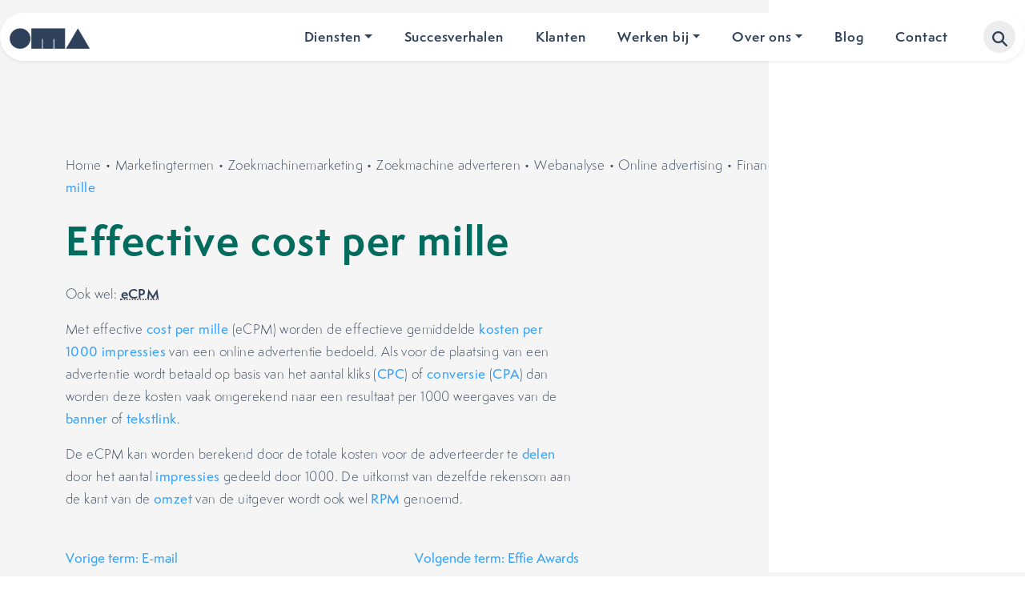

--- FILE ---
content_type: text/html; charset=UTF-8
request_url: https://onlinemarketingagency.nl/marketingtermen/effective-cost-per-mille/
body_size: 28379
content:
<!doctype html>
<html lang="nl-NL" prefix="og: https://ogp.me/ns#">

<head>
	<!-- Server Side Tracking by Taggrs.io -->
<script>
    (function (w, d, s, l, i) {
        w[l] = w[l] || [];
        w[l].push({
            'gtm.start': new Date().getTime(),
            event: 'gtm.js'
        });

        var f = d.getElementsByTagName(s)[0],
            j = d.createElement(s),
            dl = l !== 'dataLayer' ? '&l=' + l : '';

        j.async = true;
        j.src = 'https://flow.onlinemarketingagency.nl/bxq5jp4b0g.js?tg=' + i + dl;
        f.parentNode.insertBefore(j, f);
    })(window, document, 'script', 'dataLayer', '5J6FB6X');
</script>
<!-- End Server Side Tracking by Taggrs.io -->


	<meta charset="UTF-8">
<script>
var gform;gform||(document.addEventListener("gform_main_scripts_loaded",function(){gform.scriptsLoaded=!0}),document.addEventListener("gform/theme/scripts_loaded",function(){gform.themeScriptsLoaded=!0}),window.addEventListener("DOMContentLoaded",function(){gform.domLoaded=!0}),gform={domLoaded:!1,scriptsLoaded:!1,themeScriptsLoaded:!1,isFormEditor:()=>"function"==typeof InitializeEditor,callIfLoaded:function(o){return!(!gform.domLoaded||!gform.scriptsLoaded||!gform.themeScriptsLoaded&&!gform.isFormEditor()||(gform.isFormEditor()&&console.warn("The use of gform.initializeOnLoaded() is deprecated in the form editor context and will be removed in Gravity Forms 3.1."),o(),0))},initializeOnLoaded:function(o){gform.callIfLoaded(o)||(document.addEventListener("gform_main_scripts_loaded",()=>{gform.scriptsLoaded=!0,gform.callIfLoaded(o)}),document.addEventListener("gform/theme/scripts_loaded",()=>{gform.themeScriptsLoaded=!0,gform.callIfLoaded(o)}),window.addEventListener("DOMContentLoaded",()=>{gform.domLoaded=!0,gform.callIfLoaded(o)}))},hooks:{action:{},filter:{}},addAction:function(o,r,e,t){gform.addHook("action",o,r,e,t)},addFilter:function(o,r,e,t){gform.addHook("filter",o,r,e,t)},doAction:function(o){gform.doHook("action",o,arguments)},applyFilters:function(o){return gform.doHook("filter",o,arguments)},removeAction:function(o,r){gform.removeHook("action",o,r)},removeFilter:function(o,r,e){gform.removeHook("filter",o,r,e)},addHook:function(o,r,e,t,n){null==gform.hooks[o][r]&&(gform.hooks[o][r]=[]);var d=gform.hooks[o][r];null==n&&(n=r+"_"+d.length),gform.hooks[o][r].push({tag:n,callable:e,priority:t=null==t?10:t})},doHook:function(r,o,e){var t;if(e=Array.prototype.slice.call(e,1),null!=gform.hooks[r][o]&&((o=gform.hooks[r][o]).sort(function(o,r){return o.priority-r.priority}),o.forEach(function(o){"function"!=typeof(t=o.callable)&&(t=window[t]),"action"==r?t.apply(null,e):e[0]=t.apply(null,e)})),"filter"==r)return e[0]},removeHook:function(o,r,t,n){var e;null!=gform.hooks[o][r]&&(e=(e=gform.hooks[o][r]).filter(function(o,r,e){return!!(null!=n&&n!=o.tag||null!=t&&t!=o.priority)}),gform.hooks[o][r]=e)}});
</script>

	<meta name="viewport" content="width=device-width, initial-scale=1">
	<link rel="profile" href="https://gmpg.org/xfn/11">

	<!-- Bootstrap CSS -->
	<link rel="stylesheet" href="https://onlinemarketingagency.nl/wp-content/themes/vedder/inc/bootstrap/css/bootstrap.min.css">

	<!-- Slick CSS -->
	<link rel="stylesheet" type="text/css" href="https://onlinemarketingagency.nl/wp-content/themes/vedder/inc/slick/slick.css"/>
	<link rel="stylesheet" type="text/css" href="https://onlinemarketingagency.nl/wp-content/themes/vedder/inc/slick/slick-theme.css"/>

	<!-- Fonts -->
		<style>
		/* Semplicita */
			@font-face { font-family: "Semplicita Light"; src: url(https://onlinemarketingagency.nl/wp-content/themes/vedder/fonts/SemplicitaPro-Light.otf); font-weight: 200; font-display: swap; }
			@font-face { font-family: "Semplicita Medium"; src: url(https://onlinemarketingagency.nl/wp-content/themes/vedder/fonts/SemplicitaPro-Medium.otf); font-weight: 500; font-display: swap; }
			@font-face { font-family: "Semplicita Semibold"; src: url(https://onlinemarketingagency.nl/wp-content/themes/vedder/fonts/SemplicitaPro-Semibold.otf); font-weight: 600; font-display: swap; }
			@font-face { font-family: "Semplicita Bold"; src: url(https://onlinemarketingagency.nl/wp-content/themes/vedder/fonts/SemplicitaPro-Bold.otf); font-weight: 700; font-display: swap; }
		</style>

	<meta name="clonable-verification" content="f0bfd1ff3920e19d7de0e8cf366381cf3bed9597">
<!-- Search Engine Optimization door Rank Math PRO - https://rankmath.com/ -->
<title>Wat is een Effective cost per mille? - OMA legt het uit!</title>
<meta name="description" content="Zoek je de betekenis van het begrip Effective cost per mille? Alles over de marketingterm Effective cost per mille vind je bij OMA."/>
<meta name="robots" content="follow, index, max-snippet:-1, max-video-preview:-1, max-image-preview:large"/>
<link rel="canonical" href="https://onlinemarketingagency.nl/marketingtermen/effective-cost-per-mille/" />
<meta property="og:locale" content="nl_NL" />
<meta property="og:type" content="article" />
<meta property="og:title" content="Wat is een Effective cost per mille? - OMA legt het uit!" />
<meta property="og:description" content="Zoek je de betekenis van het begrip Effective cost per mille? Alles over de marketingterm Effective cost per mille vind je bij OMA." />
<meta property="og:url" content="https://onlinemarketingagency.nl/marketingtermen/effective-cost-per-mille/" />
<meta property="og:site_name" content="OMA" />
<meta property="article:publisher" content="https://www.facebook.com/onlinemarketingagencykuipers/" />
<meta property="og:updated_time" content="2024-02-13T02:34:28+00:00" />
<meta name="twitter:card" content="summary_large_image" />
<meta name="twitter:title" content="Wat is een Effective cost per mille? - OMA legt het uit!" />
<meta name="twitter:description" content="Zoek je de betekenis van het begrip Effective cost per mille? Alles over de marketingterm Effective cost per mille vind je bij OMA." />
<script type="application/ld+json" class="rank-math-schema-pro">{"@context":"https://schema.org","@graph":[{"@type":"BreadcrumbList","@id":"https://onlinemarketingagency.nl/marketingtermen/effective-cost-per-mille/#breadcrumb","itemListElement":[{"@type":"ListItem","position":"1","item":{"@id":"https://onlinemarketingagency.nl","name":"Home"}},{"@type":"ListItem","position":"2","item":{"@id":"https://onlinemarketingagency.nl/marketingtermen/","name":"Marketingtermen"}},{"@type":"ListItem","position":"3","item":{"@id":"https://onlinemarketingagency.nl/marketingtermen/categorie/zoekmachinemarketing/","name":"Zoekmachinemarketing"}},{"@type":"ListItem","position":"4","item":{"@id":"https://onlinemarketingagency.nl/marketingtermen/categorie/zoekmachine-adverteren/","name":"Zoekmachine adverteren"}},{"@type":"ListItem","position":"5","item":{"@id":"https://onlinemarketingagency.nl/marketingtermen/categorie/webanalyse/","name":"Webanalyse"}},{"@type":"ListItem","position":"6","item":{"@id":"https://onlinemarketingagency.nl/marketingtermen/categorie/online-advertising/","name":"Online advertising"}},{"@type":"ListItem","position":"7","item":{"@id":"https://onlinemarketingagency.nl/marketingtermen/categorie/financiele-zaken/","name":"Financi\u00eble zaken"}},{"@type":"ListItem","position":"8","item":{"@id":"https://onlinemarketingagency.nl/marketingtermen/effective-cost-per-mille/","name":"Effective cost per mille"}}]}]}</script>
<!-- /Rank Math WordPress SEO plugin -->

<link rel="alternate" type="application/rss+xml" title="OMA &raquo; feed" href="https://onlinemarketingagency.nl/feed/" />
<link rel="alternate" type="application/rss+xml" title="OMA &raquo; reacties feed" href="https://onlinemarketingagency.nl/comments/feed/" />
<link rel="alternate" type="application/rss+xml" title="OMA &raquo; Effective cost per mille reacties feed" href="https://onlinemarketingagency.nl/marketingtermen/effective-cost-per-mille/feed/" />
<link rel="alternate" title="oEmbed (JSON)" type="application/json+oembed" href="https://onlinemarketingagency.nl/wp-json/oembed/1.0/embed?url=https%3A%2F%2Fonlinemarketingagency.nl%2Fmarketingtermen%2Feffective-cost-per-mille%2F" />
<link rel="alternate" title="oEmbed (XML)" type="text/xml+oembed" href="https://onlinemarketingagency.nl/wp-json/oembed/1.0/embed?url=https%3A%2F%2Fonlinemarketingagency.nl%2Fmarketingtermen%2Feffective-cost-per-mille%2F&#038;format=xml" />
<link rel="alternate" hreflang="x-default" href="https://onlinemarketingagency.nl/marketingtermen/effective-cost-per-mille/" />
<link rel="alternate" hreflang="nl-nl" href="https://onlinemarketingagency.nl/marketingtermen/effective-cost-per-mille/" />
<link rel="alternate" hreflang="en-gb" href="https://onlinemarketingagency.com/marketing-terms/effective-cost-per-mille/" />
<style id='wp-img-auto-sizes-contain-inline-css'>
img:is([sizes=auto i],[sizes^="auto," i]){contain-intrinsic-size:3000px 1500px}
/*# sourceURL=wp-img-auto-sizes-contain-inline-css */
</style>

<style id='wp-emoji-styles-inline-css'>

	img.wp-smiley, img.emoji {
		display: inline !important;
		border: none !important;
		box-shadow: none !important;
		height: 1em !important;
		width: 1em !important;
		margin: 0 0.07em !important;
		vertical-align: -0.1em !important;
		background: none !important;
		padding: 0 !important;
	}
/*# sourceURL=wp-emoji-styles-inline-css */
</style>
<link rel='stylesheet' id='wp-block-library-css' href='https://onlinemarketingagency.nl/wp-includes/css/dist/block-library/style.min.css?ver=6.9' media='all' />
<style id='wp-block-categories-inline-css'>
.wp-block-categories{box-sizing:border-box}.wp-block-categories.alignleft{margin-right:2em}.wp-block-categories.alignright{margin-left:2em}.wp-block-categories.wp-block-categories-dropdown.aligncenter{text-align:center}.wp-block-categories .wp-block-categories__label{display:block;width:100%}
/*# sourceURL=https://onlinemarketingagency.nl/wp-includes/blocks/categories/style.min.css */
</style>
<style id='wp-block-heading-inline-css'>
h1:where(.wp-block-heading).has-background,h2:where(.wp-block-heading).has-background,h3:where(.wp-block-heading).has-background,h4:where(.wp-block-heading).has-background,h5:where(.wp-block-heading).has-background,h6:where(.wp-block-heading).has-background{padding:1.25em 2.375em}h1.has-text-align-left[style*=writing-mode]:where([style*=vertical-lr]),h1.has-text-align-right[style*=writing-mode]:where([style*=vertical-rl]),h2.has-text-align-left[style*=writing-mode]:where([style*=vertical-lr]),h2.has-text-align-right[style*=writing-mode]:where([style*=vertical-rl]),h3.has-text-align-left[style*=writing-mode]:where([style*=vertical-lr]),h3.has-text-align-right[style*=writing-mode]:where([style*=vertical-rl]),h4.has-text-align-left[style*=writing-mode]:where([style*=vertical-lr]),h4.has-text-align-right[style*=writing-mode]:where([style*=vertical-rl]),h5.has-text-align-left[style*=writing-mode]:where([style*=vertical-lr]),h5.has-text-align-right[style*=writing-mode]:where([style*=vertical-rl]),h6.has-text-align-left[style*=writing-mode]:where([style*=vertical-lr]),h6.has-text-align-right[style*=writing-mode]:where([style*=vertical-rl]){rotate:180deg}
/*# sourceURL=https://onlinemarketingagency.nl/wp-includes/blocks/heading/style.min.css */
</style>
<style id='wp-block-latest-posts-inline-css'>
.wp-block-latest-posts{box-sizing:border-box}.wp-block-latest-posts.alignleft{margin-right:2em}.wp-block-latest-posts.alignright{margin-left:2em}.wp-block-latest-posts.wp-block-latest-posts__list{list-style:none}.wp-block-latest-posts.wp-block-latest-posts__list li{clear:both;overflow-wrap:break-word}.wp-block-latest-posts.is-grid{display:flex;flex-wrap:wrap}.wp-block-latest-posts.is-grid li{margin:0 1.25em 1.25em 0;width:100%}@media (min-width:600px){.wp-block-latest-posts.columns-2 li{width:calc(50% - .625em)}.wp-block-latest-posts.columns-2 li:nth-child(2n){margin-right:0}.wp-block-latest-posts.columns-3 li{width:calc(33.33333% - .83333em)}.wp-block-latest-posts.columns-3 li:nth-child(3n){margin-right:0}.wp-block-latest-posts.columns-4 li{width:calc(25% - .9375em)}.wp-block-latest-posts.columns-4 li:nth-child(4n){margin-right:0}.wp-block-latest-posts.columns-5 li{width:calc(20% - 1em)}.wp-block-latest-posts.columns-5 li:nth-child(5n){margin-right:0}.wp-block-latest-posts.columns-6 li{width:calc(16.66667% - 1.04167em)}.wp-block-latest-posts.columns-6 li:nth-child(6n){margin-right:0}}:root :where(.wp-block-latest-posts.is-grid){padding:0}:root :where(.wp-block-latest-posts.wp-block-latest-posts__list){padding-left:0}.wp-block-latest-posts__post-author,.wp-block-latest-posts__post-date{display:block;font-size:.8125em}.wp-block-latest-posts__post-excerpt,.wp-block-latest-posts__post-full-content{margin-bottom:1em;margin-top:.5em}.wp-block-latest-posts__featured-image a{display:inline-block}.wp-block-latest-posts__featured-image img{height:auto;max-width:100%;width:auto}.wp-block-latest-posts__featured-image.alignleft{float:left;margin-right:1em}.wp-block-latest-posts__featured-image.alignright{float:right;margin-left:1em}.wp-block-latest-posts__featured-image.aligncenter{margin-bottom:1em;text-align:center}
/*# sourceURL=https://onlinemarketingagency.nl/wp-includes/blocks/latest-posts/style.min.css */
</style>
<style id='wp-block-list-inline-css'>
ol,ul{box-sizing:border-box}:root :where(.wp-block-list.has-background){padding:1.25em 2.375em}
/*# sourceURL=https://onlinemarketingagency.nl/wp-includes/blocks/list/style.min.css */
</style>
<style id='global-styles-inline-css'>
:root{--wp--preset--aspect-ratio--square: 1;--wp--preset--aspect-ratio--4-3: 4/3;--wp--preset--aspect-ratio--3-4: 3/4;--wp--preset--aspect-ratio--3-2: 3/2;--wp--preset--aspect-ratio--2-3: 2/3;--wp--preset--aspect-ratio--16-9: 16/9;--wp--preset--aspect-ratio--9-16: 9/16;--wp--preset--color--black: #000000;--wp--preset--color--cyan-bluish-gray: #abb8c3;--wp--preset--color--white: #ffffff;--wp--preset--color--pale-pink: #f78da7;--wp--preset--color--vivid-red: #cf2e2e;--wp--preset--color--luminous-vivid-orange: #ff6900;--wp--preset--color--luminous-vivid-amber: #fcb900;--wp--preset--color--light-green-cyan: #7bdcb5;--wp--preset--color--vivid-green-cyan: #00d084;--wp--preset--color--pale-cyan-blue: #8ed1fc;--wp--preset--color--vivid-cyan-blue: #0693e3;--wp--preset--color--vivid-purple: #9b51e0;--wp--preset--gradient--vivid-cyan-blue-to-vivid-purple: linear-gradient(135deg,rgb(6,147,227) 0%,rgb(155,81,224) 100%);--wp--preset--gradient--light-green-cyan-to-vivid-green-cyan: linear-gradient(135deg,rgb(122,220,180) 0%,rgb(0,208,130) 100%);--wp--preset--gradient--luminous-vivid-amber-to-luminous-vivid-orange: linear-gradient(135deg,rgb(252,185,0) 0%,rgb(255,105,0) 100%);--wp--preset--gradient--luminous-vivid-orange-to-vivid-red: linear-gradient(135deg,rgb(255,105,0) 0%,rgb(207,46,46) 100%);--wp--preset--gradient--very-light-gray-to-cyan-bluish-gray: linear-gradient(135deg,rgb(238,238,238) 0%,rgb(169,184,195) 100%);--wp--preset--gradient--cool-to-warm-spectrum: linear-gradient(135deg,rgb(74,234,220) 0%,rgb(151,120,209) 20%,rgb(207,42,186) 40%,rgb(238,44,130) 60%,rgb(251,105,98) 80%,rgb(254,248,76) 100%);--wp--preset--gradient--blush-light-purple: linear-gradient(135deg,rgb(255,206,236) 0%,rgb(152,150,240) 100%);--wp--preset--gradient--blush-bordeaux: linear-gradient(135deg,rgb(254,205,165) 0%,rgb(254,45,45) 50%,rgb(107,0,62) 100%);--wp--preset--gradient--luminous-dusk: linear-gradient(135deg,rgb(255,203,112) 0%,rgb(199,81,192) 50%,rgb(65,88,208) 100%);--wp--preset--gradient--pale-ocean: linear-gradient(135deg,rgb(255,245,203) 0%,rgb(182,227,212) 50%,rgb(51,167,181) 100%);--wp--preset--gradient--electric-grass: linear-gradient(135deg,rgb(202,248,128) 0%,rgb(113,206,126) 100%);--wp--preset--gradient--midnight: linear-gradient(135deg,rgb(2,3,129) 0%,rgb(40,116,252) 100%);--wp--preset--font-size--small: 13px;--wp--preset--font-size--medium: 20px;--wp--preset--font-size--large: 36px;--wp--preset--font-size--x-large: 42px;--wp--preset--spacing--20: 0.44rem;--wp--preset--spacing--30: 0.67rem;--wp--preset--spacing--40: 1rem;--wp--preset--spacing--50: 1.5rem;--wp--preset--spacing--60: 2.25rem;--wp--preset--spacing--70: 3.38rem;--wp--preset--spacing--80: 5.06rem;--wp--preset--shadow--natural: 6px 6px 9px rgba(0, 0, 0, 0.2);--wp--preset--shadow--deep: 12px 12px 50px rgba(0, 0, 0, 0.4);--wp--preset--shadow--sharp: 6px 6px 0px rgba(0, 0, 0, 0.2);--wp--preset--shadow--outlined: 6px 6px 0px -3px rgb(255, 255, 255), 6px 6px rgb(0, 0, 0);--wp--preset--shadow--crisp: 6px 6px 0px rgb(0, 0, 0);}:where(.is-layout-flex){gap: 0.5em;}:where(.is-layout-grid){gap: 0.5em;}body .is-layout-flex{display: flex;}.is-layout-flex{flex-wrap: wrap;align-items: center;}.is-layout-flex > :is(*, div){margin: 0;}body .is-layout-grid{display: grid;}.is-layout-grid > :is(*, div){margin: 0;}:where(.wp-block-columns.is-layout-flex){gap: 2em;}:where(.wp-block-columns.is-layout-grid){gap: 2em;}:where(.wp-block-post-template.is-layout-flex){gap: 1.25em;}:where(.wp-block-post-template.is-layout-grid){gap: 1.25em;}.has-black-color{color: var(--wp--preset--color--black) !important;}.has-cyan-bluish-gray-color{color: var(--wp--preset--color--cyan-bluish-gray) !important;}.has-white-color{color: var(--wp--preset--color--white) !important;}.has-pale-pink-color{color: var(--wp--preset--color--pale-pink) !important;}.has-vivid-red-color{color: var(--wp--preset--color--vivid-red) !important;}.has-luminous-vivid-orange-color{color: var(--wp--preset--color--luminous-vivid-orange) !important;}.has-luminous-vivid-amber-color{color: var(--wp--preset--color--luminous-vivid-amber) !important;}.has-light-green-cyan-color{color: var(--wp--preset--color--light-green-cyan) !important;}.has-vivid-green-cyan-color{color: var(--wp--preset--color--vivid-green-cyan) !important;}.has-pale-cyan-blue-color{color: var(--wp--preset--color--pale-cyan-blue) !important;}.has-vivid-cyan-blue-color{color: var(--wp--preset--color--vivid-cyan-blue) !important;}.has-vivid-purple-color{color: var(--wp--preset--color--vivid-purple) !important;}.has-black-background-color{background-color: var(--wp--preset--color--black) !important;}.has-cyan-bluish-gray-background-color{background-color: var(--wp--preset--color--cyan-bluish-gray) !important;}.has-white-background-color{background-color: var(--wp--preset--color--white) !important;}.has-pale-pink-background-color{background-color: var(--wp--preset--color--pale-pink) !important;}.has-vivid-red-background-color{background-color: var(--wp--preset--color--vivid-red) !important;}.has-luminous-vivid-orange-background-color{background-color: var(--wp--preset--color--luminous-vivid-orange) !important;}.has-luminous-vivid-amber-background-color{background-color: var(--wp--preset--color--luminous-vivid-amber) !important;}.has-light-green-cyan-background-color{background-color: var(--wp--preset--color--light-green-cyan) !important;}.has-vivid-green-cyan-background-color{background-color: var(--wp--preset--color--vivid-green-cyan) !important;}.has-pale-cyan-blue-background-color{background-color: var(--wp--preset--color--pale-cyan-blue) !important;}.has-vivid-cyan-blue-background-color{background-color: var(--wp--preset--color--vivid-cyan-blue) !important;}.has-vivid-purple-background-color{background-color: var(--wp--preset--color--vivid-purple) !important;}.has-black-border-color{border-color: var(--wp--preset--color--black) !important;}.has-cyan-bluish-gray-border-color{border-color: var(--wp--preset--color--cyan-bluish-gray) !important;}.has-white-border-color{border-color: var(--wp--preset--color--white) !important;}.has-pale-pink-border-color{border-color: var(--wp--preset--color--pale-pink) !important;}.has-vivid-red-border-color{border-color: var(--wp--preset--color--vivid-red) !important;}.has-luminous-vivid-orange-border-color{border-color: var(--wp--preset--color--luminous-vivid-orange) !important;}.has-luminous-vivid-amber-border-color{border-color: var(--wp--preset--color--luminous-vivid-amber) !important;}.has-light-green-cyan-border-color{border-color: var(--wp--preset--color--light-green-cyan) !important;}.has-vivid-green-cyan-border-color{border-color: var(--wp--preset--color--vivid-green-cyan) !important;}.has-pale-cyan-blue-border-color{border-color: var(--wp--preset--color--pale-cyan-blue) !important;}.has-vivid-cyan-blue-border-color{border-color: var(--wp--preset--color--vivid-cyan-blue) !important;}.has-vivid-purple-border-color{border-color: var(--wp--preset--color--vivid-purple) !important;}.has-vivid-cyan-blue-to-vivid-purple-gradient-background{background: var(--wp--preset--gradient--vivid-cyan-blue-to-vivid-purple) !important;}.has-light-green-cyan-to-vivid-green-cyan-gradient-background{background: var(--wp--preset--gradient--light-green-cyan-to-vivid-green-cyan) !important;}.has-luminous-vivid-amber-to-luminous-vivid-orange-gradient-background{background: var(--wp--preset--gradient--luminous-vivid-amber-to-luminous-vivid-orange) !important;}.has-luminous-vivid-orange-to-vivid-red-gradient-background{background: var(--wp--preset--gradient--luminous-vivid-orange-to-vivid-red) !important;}.has-very-light-gray-to-cyan-bluish-gray-gradient-background{background: var(--wp--preset--gradient--very-light-gray-to-cyan-bluish-gray) !important;}.has-cool-to-warm-spectrum-gradient-background{background: var(--wp--preset--gradient--cool-to-warm-spectrum) !important;}.has-blush-light-purple-gradient-background{background: var(--wp--preset--gradient--blush-light-purple) !important;}.has-blush-bordeaux-gradient-background{background: var(--wp--preset--gradient--blush-bordeaux) !important;}.has-luminous-dusk-gradient-background{background: var(--wp--preset--gradient--luminous-dusk) !important;}.has-pale-ocean-gradient-background{background: var(--wp--preset--gradient--pale-ocean) !important;}.has-electric-grass-gradient-background{background: var(--wp--preset--gradient--electric-grass) !important;}.has-midnight-gradient-background{background: var(--wp--preset--gradient--midnight) !important;}.has-small-font-size{font-size: var(--wp--preset--font-size--small) !important;}.has-medium-font-size{font-size: var(--wp--preset--font-size--medium) !important;}.has-large-font-size{font-size: var(--wp--preset--font-size--large) !important;}.has-x-large-font-size{font-size: var(--wp--preset--font-size--x-large) !important;}
/*# sourceURL=global-styles-inline-css */
</style>

<style id='classic-theme-styles-inline-css'>
/*! This file is auto-generated */
.wp-block-button__link{color:#fff;background-color:#32373c;border-radius:9999px;box-shadow:none;text-decoration:none;padding:calc(.667em + 2px) calc(1.333em + 2px);font-size:1.125em}.wp-block-file__button{background:#32373c;color:#fff;text-decoration:none}
/*# sourceURL=/wp-includes/css/classic-themes.min.css */
</style>
<link rel='stylesheet' id='clonable-admin-bar-css' href='https://onlinemarketingagency.nl/wp-content/plugins/clonable/services/../views/css/clonable-admin-bar.css?ver=6.9' media='all' />
<link rel='stylesheet' id='vedder-style-css' href='https://onlinemarketingagency.nl/wp-content/themes/vedder/style.css?ver=1.0.1' media='all' />
<script src="https://onlinemarketingagency.nl/wp-includes/js/jquery/jquery.min.js?ver=3.7.1" id="jquery-core-js"></script>
<script src="https://onlinemarketingagency.nl/wp-includes/js/jquery/jquery-migrate.min.js?ver=3.4.1" id="jquery-migrate-js"></script>
<link rel="https://api.w.org/" href="https://onlinemarketingagency.nl/wp-json/" /><link rel="alternate" title="JSON" type="application/json" href="https://onlinemarketingagency.nl/wp-json/wp/v2/marketingtermen/6299" /><link rel="EditURI" type="application/rsd+xml" title="RSD" href="https://onlinemarketingagency.nl/xmlrpc.php?rsd" />
<meta name="generator" content="WordPress 6.9" />
<link rel='shortlink' href='https://onlinemarketingagency.nl/?p=6299' />
<link rel="pingback" href="https://onlinemarketingagency.nl/xmlrpc.php"><link rel="icon" href="https://onlinemarketingagency.nl/wp-content/uploads/2024/01/favicon-150x150.png" sizes="32x32" />
<link rel="icon" href="https://onlinemarketingagency.nl/wp-content/uploads/2024/01/favicon.png" sizes="192x192" />
<link rel="apple-touch-icon" href="https://onlinemarketingagency.nl/wp-content/uploads/2024/01/favicon.png" />
<meta name="msapplication-TileImage" content="https://onlinemarketingagency.nl/wp-content/uploads/2024/01/favicon.png" />
		<style id="wp-custom-css">
			/* Branding on the banner */
a#CybotCookiebotDialogPoweredbyCybot,
div#CybotCookiebotDialogPoweredByText {
  display: none;
}

/* Branding on the widget */
#CookiebotWidget .CookiebotWidget-body .CookiebotWidget-main-logo {
    display: none;
}

/* USP GREY BACKGROUND */
.row.g-4:has(.usp-item) {
    position: relative;
	  padding-block: calc(var(--bs-gutter-y) + 2rem) !important; 
	row-gap: var(--bs-gutter-y);
}

.row.g-4:has(.usp-item)::before {
    content: "";
    position: absolute;
    background-color: #f5f5f5;
    width: 200vw;
    height: 100%;
		top: 0;
    left: -100%;
    z-index: -1;
}

.col-12:has(.usp-item) {
    margin-block: 0;
}
.usp-item{
    background-color: #fff;
	  height: 100%;
}
.usp-content{
	height: 100%;
}

.container:has(.big-image-h) .screenshot {
    height: 100%;
    object-fit: cover;
    object-position: left;
}		</style>
		<link rel='stylesheet' id='gform_basic-css' href='https://onlinemarketingagency.nl/wp-content/plugins/gravityforms/assets/css/dist/basic.min.css?ver=2.9.26' media='all' />
<link rel='stylesheet' id='gform_theme_components-css' href='https://onlinemarketingagency.nl/wp-content/plugins/gravityforms/assets/css/dist/theme-components.min.css?ver=2.9.26' media='all' />
<link rel='stylesheet' id='gform_theme-css' href='https://onlinemarketingagency.nl/wp-content/plugins/gravityforms/assets/css/dist/theme.min.css?ver=2.9.26' media='all' />
</head>

<body class="wp-singular marketingtermen-template-default single single-marketingtermen postid-6299 wp-custom-logo wp-theme-vedder no-sidebar">
		<!-- Server Side Tracking by Taggrs.io (noscript) -->
<noscript>
    <iframe src="https://flow.onlinemarketingagency.nl/bxq5jp4b0g.html?tg=5J6FB6X" height="0" width="0" style="display:none;visibility:hidden">
    </iframe>
</noscript>
<!-- End Server Side Tracking by Taggrs.io (noscript) -->


	<div id="page" class="site">
		
		<div class="sticky-top">
            <div class="cta-top">
            <a href="/gratis-seo-scan/" class="btn btn-primary" title="Doe de SEO scan">Doe de gratis SEO scan</a>
        </div>
    </div>
		<div class="offcanvas offcanvas-top bg-lightgrey" tabindex="-1" id="offcanvasSearch" aria-labelledby="offcanvasSearchLabel">
	<div class="offcanvas-header p-4">
		<button type="button" class="btn-close ms-auto" data-bs-dismiss="offcanvas" aria-label="Close"></button>
	</div>
	<div class="offcanvas-body d-block d-xl-none">
		<div class="h5 mb-4 fw-bold">Zoeken</div>
		<form action="/" method="get">
	<input type="text" name="s" class="form-control" id="search" value="" />
</form>	</div>

	<div class="offcanvas-body d-none d-xl-block">
		<div class="container">
			<p class="d-inline-flex gap-5">
				<a class="btn-search_collapse" data-bs-toggle="collapse" href="#collapseMarketingtermen" role="button" aria-expanded="true" aria-controls="collapseMarketingtermen">
					Marketingtermen
				</a>

				<a class="btn-search_collapse" data-bs-toggle="collapse" href="#collapseEbooks" role="button" aria-expanded="false" aria-controls="collapseEbooks">
					E-books
				</a>

				<a class="btn-search_collapse" data-bs-toggle="collapse" href="#collapseBlogs" role="button" aria-expanded="false" aria-controls="collapseBlogs">
					Blogs
				</a>
			</p>

			<div class="collapse show" id="collapseMarketingtermen" data-bs-parent="#offcanvasSearch">
				<div class="jquery-search">
					<input id="inputjQuerySearch" type="text" class="form-control">
				</div>

				<div class="archive terms py-5">
					<div class="row g-3 text-center">
														<div class="col-12 col-xl-3 term-column">
									<a class="btn btn-primary term-name" href="https://onlinemarketingagency.nl/marketingtermen/categorie/affiliatemarketing/" title="Affiliatemarketing">Affiliatemarketing</a>
								</div>
															<div class="col-12 col-xl-3 term-column">
									<a class="btn btn-primary term-name" href="https://onlinemarketingagency.nl/marketingtermen/categorie/artificial-intelligence/" title="Artificial intelligence">Artificial intelligence</a>
								</div>
															<div class="col-12 col-xl-3 term-column">
									<a class="btn btn-primary term-name" href="https://onlinemarketingagency.nl/marketingtermen/categorie/branding/" title="Branding">Branding</a>
								</div>
															<div class="col-12 col-xl-3 term-column">
									<a class="btn btn-primary term-name" href="https://onlinemarketingagency.nl/marketingtermen/categorie/content/" title="content">content</a>
								</div>
															<div class="col-12 col-xl-3 term-column">
									<a class="btn btn-primary term-name" href="https://onlinemarketingagency.nl/marketingtermen/categorie/conversie-optimalisatie/" title="Conversie optimalisatie">Conversie optimalisatie</a>
								</div>
															<div class="col-12 col-xl-3 term-column">
									<a class="btn btn-primary term-name" href="https://onlinemarketingagency.nl/marketingtermen/categorie/copywriting/" title="Copywriting">Copywriting</a>
								</div>
															<div class="col-12 col-xl-3 term-column">
									<a class="btn btn-primary term-name" href="https://onlinemarketingagency.nl/marketingtermen/categorie/corporate-identity/" title="Corporate identity">Corporate identity</a>
								</div>
															<div class="col-12 col-xl-3 term-column">
									<a class="btn btn-primary term-name" href="https://onlinemarketingagency.nl/marketingtermen/categorie/direct-marketing/" title="Direct marketing">Direct marketing</a>
								</div>
															<div class="col-12 col-xl-3 term-column">
									<a class="btn btn-primary term-name" href="https://onlinemarketingagency.nl/marketingtermen/categorie/e-commerce/" title="E-commerce">E-commerce</a>
								</div>
															<div class="col-12 col-xl-3 term-column">
									<a class="btn btn-primary term-name" href="https://onlinemarketingagency.nl/marketingtermen/categorie/e-mailmarketing/" title="E-mailmarketing">E-mailmarketing</a>
								</div>
															<div class="col-12 col-xl-3 term-column">
									<a class="btn btn-primary term-name" href="https://onlinemarketingagency.nl/marketingtermen/categorie/financiele-zaken/" title="Financiële zaken">Financiële zaken</a>
								</div>
															<div class="col-12 col-xl-3 term-column">
									<a class="btn btn-primary term-name" href="https://onlinemarketingagency.nl/marketingtermen/categorie/grafische-vormgeving/" title="Grafische vormgeving">Grafische vormgeving</a>
								</div>
															<div class="col-12 col-xl-3 term-column">
									<a class="btn btn-primary term-name" href="https://onlinemarketingagency.nl/marketingtermen/categorie/juridische-zaken/" title="Juridische zaken">Juridische zaken</a>
								</div>
															<div class="col-12 col-xl-3 term-column">
									<a class="btn btn-primary term-name" href="https://onlinemarketingagency.nl/marketingtermen/categorie/klantenservice/" title="Klantenservice">Klantenservice</a>
								</div>
															<div class="col-12 col-xl-3 term-column">
									<a class="btn btn-primary term-name" href="https://onlinemarketingagency.nl/marketingtermen/categorie/marketinganalyse/" title="Marketinganalyse">Marketinganalyse</a>
								</div>
															<div class="col-12 col-xl-3 term-column">
									<a class="btn btn-primary term-name" href="https://onlinemarketingagency.nl/marketingtermen/categorie/marketingstrategie/" title="Marketingstrategie">Marketingstrategie</a>
								</div>
															<div class="col-12 col-xl-3 term-column">
									<a class="btn btn-primary term-name" href="https://onlinemarketingagency.nl/marketingtermen/categorie/marktonderzoek/" title="Marktonderzoek">Marktonderzoek</a>
								</div>
															<div class="col-12 col-xl-3 term-column">
									<a class="btn btn-primary term-name" href="https://onlinemarketingagency.nl/marketingtermen/categorie/mobiele-marketing/" title="Mobiele marketing">Mobiele marketing</a>
								</div>
															<div class="col-12 col-xl-3 term-column">
									<a class="btn btn-primary term-name" href="https://onlinemarketingagency.nl/marketingtermen/categorie/online-advertising/" title="Online advertising">Online advertising</a>
								</div>
															<div class="col-12 col-xl-3 term-column">
									<a class="btn btn-primary term-name" href="https://onlinemarketingagency.nl/marketingtermen/categorie/online-marketing/" title="Online marketing">Online marketing</a>
								</div>
															<div class="col-12 col-xl-3 term-column">
									<a class="btn btn-primary term-name" href="https://onlinemarketingagency.nl/marketingtermen/categorie/out-of-home/" title="Out of home">Out of home</a>
								</div>
															<div class="col-12 col-xl-3 term-column">
									<a class="btn btn-primary term-name" href="https://onlinemarketingagency.nl/marketingtermen/categorie/printmarketing/" title="Printmarketing">Printmarketing</a>
								</div>
															<div class="col-12 col-xl-3 term-column">
									<a class="btn btn-primary term-name" href="https://onlinemarketingagency.nl/marketingtermen/categorie/producten-en-bedrijven/" title="Producten en bedrijven">Producten en bedrijven</a>
								</div>
															<div class="col-12 col-xl-3 term-column">
									<a class="btn btn-primary term-name" href="https://onlinemarketingagency.nl/marketingtermen/categorie/project-management/" title="Project management">Project management</a>
								</div>
															<div class="col-12 col-xl-3 term-column">
									<a class="btn btn-primary term-name" href="https://onlinemarketingagency.nl/marketingtermen/categorie/public-relations/" title="Public relations">Public relations</a>
								</div>
															<div class="col-12 col-xl-3 term-column">
									<a class="btn btn-primary term-name" href="https://onlinemarketingagency.nl/marketingtermen/categorie/radio-en-televisie/" title="Radio en televisie">Radio en televisie</a>
								</div>
															<div class="col-12 col-xl-3 term-column">
									<a class="btn btn-primary term-name" href="https://onlinemarketingagency.nl/marketingtermen/categorie/retailmarketing/" title="Retailmarketing">Retailmarketing</a>
								</div>
															<div class="col-12 col-xl-3 term-column">
									<a class="btn btn-primary term-name" href="https://onlinemarketingagency.nl/marketingtermen/categorie/sales/" title="Sales">Sales</a>
								</div>
															<div class="col-12 col-xl-3 term-column">
									<a class="btn btn-primary term-name" href="https://onlinemarketingagency.nl/marketingtermen/categorie/sociale-media/" title="Sociale media">Sociale media</a>
								</div>
															<div class="col-12 col-xl-3 term-column">
									<a class="btn btn-primary term-name" href="https://onlinemarketingagency.nl/marketingtermen/categorie/technologie-en-ict/" title="Technologie en ict">Technologie en ict</a>
								</div>
															<div class="col-12 col-xl-3 term-column">
									<a class="btn btn-primary term-name" href="https://onlinemarketingagency.nl/marketingtermen/categorie/telemarketing/" title="Telemarketing">Telemarketing</a>
								</div>
															<div class="col-12 col-xl-3 term-column">
									<a class="btn btn-primary term-name" href="https://onlinemarketingagency.nl/marketingtermen/categorie/webanalyse/" title="Webanalyse">Webanalyse</a>
								</div>
															<div class="col-12 col-xl-3 term-column">
									<a class="btn btn-primary term-name" href="https://onlinemarketingagency.nl/marketingtermen/categorie/webontwikkeling/" title="Webontwikkeling">Webontwikkeling</a>
								</div>
															<div class="col-12 col-xl-3 term-column">
									<a class="btn btn-primary term-name" href="https://onlinemarketingagency.nl/marketingtermen/categorie/zoekmachine-adverteren/" title="Zoekmachine adverteren">Zoekmachine adverteren</a>
								</div>
															<div class="col-12 col-xl-3 term-column">
									<a class="btn btn-primary term-name" href="https://onlinemarketingagency.nl/marketingtermen/categorie/zoekmachinemarketing/" title="Zoekmachinemarketing">Zoekmachinemarketing</a>
								</div>
															<div class="col-12 col-xl-3 term-column">
									<a class="btn btn-primary term-name" href="https://onlinemarketingagency.nl/marketingtermen/categorie/zoekmachineoptimalisatie/" title="Zoekmachineoptimalisatie">Zoekmachineoptimalisatie</a>
								</div>
							
						<div class="col-12 no-results-message" style="display: none;">
							<svg xmlns="http://www.w3.org/2000/svg" width="16" height="16" fill="currentColor" class="bi bi-exclamation-circle" viewBox="0 0 16 16">
								<path d="M8 15A7 7 0 1 1 8 1a7 7 0 0 1 0 14m0 1A8 8 0 1 0 8 0a8 8 0 0 0 0 16"/>
								<path d="M7.002 11a1 1 0 1 1 2 0 1 1 0 0 1-2 0M7.1 4.995a.905.905 0 1 1 1.8 0l-.35 3.507a.552.552 0 0 1-1.1 0z"/>
							</svg> Helaas, er zijn geen resultaten gevonden.
						</div>
					</div>
				</div>
			</div>

			<div class="collapse" id="collapseEbooks" data-bs-parent="#offcanvasSearch">
				<form action="/" method="get">
	<input type="text" name="s" class="form-control" id="search" value="" />
</form>
				<div class="archive py-5">
					<div class="row">
						<div class="col-12 col-xl-8">
							<div class="row g-5">
							
																	<!-- pagination here -->

									<!-- the loop -->
																			<div class="col-12 col-xl-4">
											<a href="https://onlinemarketingagency.nl/e-books/van-0-naar-1-per-dag-met-affiliate-marketing/" class="ebooks-item" title="Van €0 naar €1 per dag met Affiliate Marketing">
																									<div class="ebooks-label">Meest gedownload</div>
																								<div class="ebooks_content">
													<div class="row align-items-start">
														<div class="col-12">
															<img class="ebooks_img" width="117.333" height="174.05" src="https://onlinemarketingagency.nl/wp-content/uploads/2024/04/E-book-OMA-Affiliate-Marketing-scaled.jpg" alt="Van €0 naar €1 per dag met Affiliate Marketing">
														</div>
													</div>
												</div>
											</a>
										</div>
																			<div class="col-12 col-xl-4">
											<a href="https://onlinemarketingagency.nl/e-books/de-ultieme-kwfinder-handleiding/" class="ebooks-item" title="De Ultieme KWFinder Handleiding">
																								<div class="ebooks_content">
													<div class="row align-items-start">
														<div class="col-12">
															<img class="ebooks_img" width="117.333" height="174.05" src="https://onlinemarketingagency.nl/wp-content/uploads/2023/10/E-book-OMA-KWFinder.pdf.jpg" alt="De Ultieme KWFinder Handleiding">
														</div>
													</div>
												</div>
											</a>
										</div>
																			<div class="col-12 col-xl-4">
											<a href="https://onlinemarketingagency.nl/e-books/de-ultieme-seo-migratie-handleiding/" class="ebooks-item" title="De Ultieme SEO-migratie Handleiding">
																								<div class="ebooks_content">
													<div class="row align-items-start">
														<div class="col-12">
															<img class="ebooks_img" width="117.333" height="174.05" src="https://onlinemarketingagency.nl/wp-content/uploads/2023/10/E-book-OMA-SEO-migratie.jpg" alt="De Ultieme SEO-migratie Handleiding">
														</div>
													</div>
												</div>
											</a>
										</div>
																			<div class="col-12 col-xl-4">
											<a href="https://onlinemarketingagency.nl/e-books/google-analytics-4-de-basics/" class="ebooks-item" title="Google Analytics 4: de basics">
																								<div class="ebooks_content">
													<div class="row align-items-start">
														<div class="col-12">
															<img class="ebooks_img" width="117.333" height="174.05" src="https://onlinemarketingagency.nl/wp-content/uploads/2023/10/E-book-OMA-Google-Analytics-4.pdf.jpg" alt="Google Analytics 4: de basics">
														</div>
													</div>
												</div>
											</a>
										</div>
																			<div class="col-12 col-xl-4">
											<a href="https://onlinemarketingagency.nl/e-books/domineer-google/" class="ebooks-item" title="Domineer Google">
																								<div class="ebooks_content">
													<div class="row align-items-start">
														<div class="col-12">
															<img class="ebooks_img" width="117.333" height="174.05" src="https://onlinemarketingagency.nl/wp-content/uploads/2023/10/E-book-OMA-SEO-tips.pdf.jpg" alt="Domineer Google">
														</div>
													</div>
												</div>
											</a>
										</div>
																			<div class="col-12 col-xl-4">
											<a href="https://onlinemarketingagency.nl/e-books/de-ultieme-semrush-handleiding/" class="ebooks-item" title="De ultieme Semrush handleiding">
																								<div class="ebooks_content">
													<div class="row align-items-start">
														<div class="col-12">
															<img class="ebooks_img" width="117.333" height="174.05" src="https://onlinemarketingagency.nl/wp-content/uploads/2023/10/E-book-OMA-Semrush.pdf.jpg" alt="De ultieme Semrush handleiding">
														</div>
													</div>
												</div>
											</a>
										</div>
																		<!-- end of the loop -->

									<!-- pagination here -->

									
															</div>
						</div>
					</div>
				</div>
			</div>

			<div class="collapse" id="collapseBlogs" data-bs-parent="#offcanvasSearch">
				<form action="/" method="get">
	<input type="text" name="s" class="form-control" id="search" value="" />
</form>
				<div class="archive terms py-5">
					<div class="row g-3 text-center">
														<div class="col-12 col-xl-3 term-column">
									<a class="btn btn-primary term-name" href="https://onlinemarketingagency.nl/affiliate-marketing/" title="Affiliate marketing">Affiliate marketing</a>
								</div>
															<div class="col-12 col-xl-3 term-column">
									<a class="btn btn-primary term-name" href="https://onlinemarketingagency.nl/ai/" title="AI">AI</a>
								</div>
															<div class="col-12 col-xl-3 term-column">
									<a class="btn btn-primary term-name" href="https://onlinemarketingagency.nl/amazon-marketing/" title="Amazon marketing">Amazon marketing</a>
								</div>
															<div class="col-12 col-xl-3 term-column">
									<a class="btn btn-primary term-name" href="https://onlinemarketingagency.nl/content-marketing/" title="Content marketing">Content marketing</a>
								</div>
															<div class="col-12 col-xl-3 term-column">
									<a class="btn btn-primary term-name" href="https://onlinemarketingagency.nl/conversie-optimalisatie/" title="Conversie optimalisatie">Conversie optimalisatie</a>
								</div>
															<div class="col-12 col-xl-3 term-column">
									<a class="btn btn-primary term-name" href="https://onlinemarketingagency.nl/copywriting/" title="Copywriting">Copywriting</a>
								</div>
															<div class="col-12 col-xl-3 term-column">
									<a class="btn btn-primary term-name" href="https://onlinemarketingagency.nl/e-commerce/" title="E-commerce">E-commerce</a>
								</div>
															<div class="col-12 col-xl-3 term-column">
									<a class="btn btn-primary term-name" href="https://onlinemarketingagency.nl/e-mail-marketing/" title="E-mail marketing">E-mail marketing</a>
								</div>
															<div class="col-12 col-xl-3 term-column">
									<a class="btn btn-primary term-name" href="https://onlinemarketingagency.nl/gastblog/" title="Gastblog">Gastblog</a>
								</div>
															<div class="col-12 col-xl-3 term-column">
									<a class="btn btn-primary term-name" href="https://onlinemarketingagency.nl/google/" title="Google">Google</a>
								</div>
															<div class="col-12 col-xl-3 term-column">
									<a class="btn btn-primary term-name" href="https://onlinemarketingagency.nl/handleidingen/" title="Handleidingen">Handleidingen</a>
								</div>
															<div class="col-12 col-xl-3 term-column">
									<a class="btn btn-primary term-name" href="https://onlinemarketingagency.nl/linkbuilding/" title="Linkbuilding">Linkbuilding</a>
								</div>
															<div class="col-12 col-xl-3 term-column">
									<a class="btn btn-primary term-name" href="https://onlinemarketingagency.nl/marketing/" title="Marketing">Marketing</a>
								</div>
															<div class="col-12 col-xl-3 term-column">
									<a class="btn btn-primary term-name" href="https://onlinemarketingagency.nl/nft/" title="NFT">NFT</a>
								</div>
															<div class="col-12 col-xl-3 term-column">
									<a class="btn btn-primary term-name" href="https://onlinemarketingagency.nl/oma/" title="OMA">OMA</a>
								</div>
															<div class="col-12 col-xl-3 term-column">
									<a class="btn btn-primary term-name" href="https://onlinemarketingagency.nl/podcast/" title="Podcast">Podcast</a>
								</div>
															<div class="col-12 col-xl-3 term-column">
									<a class="btn btn-primary term-name" href="https://onlinemarketingagency.nl/psychologie/" title="Psychologie">Psychologie</a>
								</div>
															<div class="col-12 col-xl-3 term-column">
									<a class="btn btn-primary term-name" href="https://onlinemarketingagency.nl/reviews/" title="Reviews">Reviews</a>
								</div>
															<div class="col-12 col-xl-3 term-column">
									<a class="btn btn-primary term-name" href="https://onlinemarketingagency.nl/sea/" title="SEA">SEA</a>
								</div>
															<div class="col-12 col-xl-3 term-column">
									<a class="btn btn-primary term-name" href="https://onlinemarketingagency.nl/seo/" title="SEO">SEO</a>
								</div>
															<div class="col-12 col-xl-3 term-column">
									<a class="btn btn-primary term-name" href="https://onlinemarketingagency.nl/social-media/" title="Social media">Social media</a>
								</div>
															<div class="col-12 col-xl-3 term-column">
									<a class="btn btn-primary term-name" href="https://onlinemarketingagency.nl/voice-search/" title="Voice search">Voice search</a>
								</div>
															<div class="col-12 col-xl-3 term-column">
									<a class="btn btn-primary term-name" href="https://onlinemarketingagency.nl/webdesign/" title="Webdesign">Webdesign</a>
								</div>
															<div class="col-12 col-xl-3 term-column">
									<a class="btn btn-primary term-name" href="https://onlinemarketingagency.nl/webstatistieken/" title="Webstatistieken">Webstatistieken</a>
								</div>
							
						<div class="col-12 no-results-message" style="display: none;">
							<svg xmlns="http://www.w3.org/2000/svg" width="16" height="16" fill="currentColor" class="bi bi-exclamation-circle" viewBox="0 0 16 16">
								<path d="M8 15A7 7 0 1 1 8 1a7 7 0 0 1 0 14m0 1A8 8 0 1 0 8 0a8 8 0 0 0 0 16"/>
								<path d="M7.002 11a1 1 0 1 1 2 0 1 1 0 0 1-2 0M7.1 4.995a.905.905 0 1 1 1.8 0l-.35 3.507a.552.552 0 0 1-1.1 0z"/>
							</svg> Helaas, er zijn geen resultaten gevonden.
						</div>
					</div>
				</div>
			</div>
		</div>
		
	</div>
</div>
		<nav class="navbar navbar-expand-xl">
			<div class="container-fluid">
				
				<div class="navbar-logo">
					<a class="navbar-brand" href="https://onlinemarketingagency.nl">
						<img src="https://onlinemarketingagency.nl/wp-content/uploads/2023/06/logo-darkblue-trans-small.webp" alt="OMA" width="100" height="26.66">
						<img class="navbar-brand-hover" src="https://onlinemarketingagency.nl/wp-content/uploads/2024/03/logo-green-trans-small.webp" alt="OMA" width="100" height="26.66">
					</a>
				</div>
				
				<div id="navbarNavDropdown" class="collapse navbar-collapse"><ul id="menu-primary" class="navbar-nav ms-auto"><li itemscope="itemscope" itemtype="https://www.schema.org/SiteNavigationElement" id="menu-item-17" class="navDiensten menu-item menu-item-type-custom menu-item-object-custom menu-item-has-children dropdown menu-item-17 nav-item"><a title="Diensten" href="/diensten/" data-bs-toggle="desktop-dropdown" aria-haspopup="true" aria-expanded="false" class="dropdown-toggle nav-link" id="menu-item-dropdown-17">Diensten</a>
<ul class="dropdown-menu" aria-labelledby="menu-item-dropdown-17" role="menu">
	<li itemscope="itemscope" itemtype="https://www.schema.org/SiteNavigationElement" id="menu-item-1284" class="menu-item menu-item-type-post_type menu-item-object-diensten menu-item-1284 nav-item"><a title="Zoekmachine optimalisatie (SEO)" href="https://onlinemarketingagency.nl/diensten/zoekmachine-optimalisatie/" class="dropdown-item">Zoekmachine optimalisatie (SEO)</a></li>
	<li itemscope="itemscope" itemtype="https://www.schema.org/SiteNavigationElement" id="menu-item-1285" class="menu-item menu-item-type-post_type menu-item-object-diensten menu-item-1285 nav-item"><a title="Zoekmachine adverteren (SEA)" href="https://onlinemarketingagency.nl/diensten/zoekmachine-adverteren/" class="dropdown-item">Zoekmachine adverteren (SEA)</a></li>
	<li itemscope="itemscope" itemtype="https://www.schema.org/SiteNavigationElement" id="menu-item-1283" class="menu-item menu-item-type-post_type menu-item-object-diensten menu-item-1283 nav-item"><a title="Conversie optimalisatie" href="https://onlinemarketingagency.nl/diensten/conversie-optimalisatie/" class="dropdown-item">Conversie optimalisatie</a></li>
	<li itemscope="itemscope" itemtype="https://www.schema.org/SiteNavigationElement" id="menu-item-1288" class="menu-item menu-item-type-post_type menu-item-object-diensten menu-item-1288 nav-item"><a title="E-mail marketing" href="https://onlinemarketingagency.nl/diensten/e-mail-marketing/" class="dropdown-item">E-mail marketing</a></li>
	<li itemscope="itemscope" itemtype="https://www.schema.org/SiteNavigationElement" id="menu-item-1289" class="menu-item menu-item-type-post_type menu-item-object-diensten menu-item-1289 nav-item"><a title="Social Media Adverteren" href="https://onlinemarketingagency.nl/diensten/social-media-adverteren/" class="dropdown-item">Social Media Adverteren</a></li>
	<li itemscope="itemscope" itemtype="https://www.schema.org/SiteNavigationElement" id="menu-item-15566" class="menu-item menu-item-type-custom menu-item-object-custom menu-item-15566 nav-item"><a title="Generative Engine Optimization (GEO)" href="/diensten/geo-generative-engine-optimization/" class="dropdown-item">Generative Engine Optimization (GEO)</a></li>
</ul>
</li>
<li itemscope="itemscope" itemtype="https://www.schema.org/SiteNavigationElement" id="menu-item-19" class="menu-item menu-item-type-custom menu-item-object-custom menu-item-19 nav-item"><a title="Succesverhalen" href="/klantcases/" class="nav-link">Succesverhalen</a></li>
<li itemscope="itemscope" itemtype="https://www.schema.org/SiteNavigationElement" id="menu-item-20" class="menu-item menu-item-type-custom menu-item-object-custom menu-item-20 nav-item"><a title="Klanten" href="/klanten/" class="nav-link">Klanten</a></li>
<li itemscope="itemscope" itemtype="https://www.schema.org/SiteNavigationElement" id="menu-item-15315" class="menu-item menu-item-type-post_type menu-item-object-page menu-item-has-children dropdown menu-item-15315 nav-item"><a title="Werken bij" href="https://onlinemarketingagency.nl/werken-bij/" data-bs-toggle="desktop-dropdown" aria-haspopup="true" aria-expanded="false" class="dropdown-toggle nav-link" id="menu-item-dropdown-15315">Werken bij</a>
<ul class="dropdown-menu" aria-labelledby="menu-item-dropdown-15315" role="menu">
	<li itemscope="itemscope" itemtype="https://www.schema.org/SiteNavigationElement" id="menu-item-15423" class="menu-item menu-item-type-post_type menu-item-object-page menu-item-15423 nav-item"><a title="Werken bij" href="https://onlinemarketingagency.nl/werken-bij/" class="dropdown-item">Werken bij</a></li>
	<li itemscope="itemscope" itemtype="https://www.schema.org/SiteNavigationElement" id="menu-item-140" class="menu-item menu-item-type-custom menu-item-object-custom menu-item-140 nav-item"><a title="Vacatures" href="/vacatures/" class="dropdown-item">Vacatures</a></li>
</ul>
</li>
<li itemscope="itemscope" itemtype="https://www.schema.org/SiteNavigationElement" id="menu-item-21" class="menu-item menu-item-type-custom menu-item-object-custom menu-item-has-children dropdown menu-item-21 nav-item"><a title="Over ons" href="/over-ons/" data-bs-toggle="desktop-dropdown" aria-haspopup="true" aria-expanded="false" class="dropdown-toggle nav-link" id="menu-item-dropdown-21">Over ons</a>
<ul class="dropdown-menu" aria-labelledby="menu-item-dropdown-21" role="menu">
	<li itemscope="itemscope" itemtype="https://www.schema.org/SiteNavigationElement" id="menu-item-946" class="menu-item menu-item-type-post_type menu-item-object-page menu-item-946 nav-item"><a title="Over ons" href="https://onlinemarketingagency.nl/over-ons/" class="dropdown-item">Over ons</a></li>
	<li itemscope="itemscope" itemtype="https://www.schema.org/SiteNavigationElement" id="menu-item-136" class="menu-item menu-item-type-custom menu-item-object-custom menu-item-136 nav-item"><a title="Het team" href="/team/" class="dropdown-item">Het team</a></li>
	<li itemscope="itemscope" itemtype="https://www.schema.org/SiteNavigationElement" id="menu-item-939" class="menu-item menu-item-type-custom menu-item-object-custom menu-item-939 nav-item"><a title="Podcasts" href="/podcasts/" class="dropdown-item">Podcasts</a></li>
	<li itemscope="itemscope" itemtype="https://www.schema.org/SiteNavigationElement" id="menu-item-15316" class="menu-item menu-item-type-post_type menu-item-object-page menu-item-15316 nav-item"><a title="E-books" href="https://onlinemarketingagency.nl/e-books/" class="dropdown-item">E-books</a></li>
	<li itemscope="itemscope" itemtype="https://www.schema.org/SiteNavigationElement" id="menu-item-905" class="menu-item menu-item-type-custom menu-item-object-custom menu-item-905 nav-item"><a title="Marketingtermen" href="/marketingtermen/" class="dropdown-item">Marketingtermen</a></li>
	<li itemscope="itemscope" itemtype="https://www.schema.org/SiteNavigationElement" id="menu-item-901" class="menu-item menu-item-type-post_type menu-item-object-page menu-item-901 nav-item"><a title="Veelgestelde vragen" href="https://onlinemarketingagency.nl/veelgestelde-vragen/" class="dropdown-item">Veelgestelde vragen</a></li>
	<li itemscope="itemscope" itemtype="https://www.schema.org/SiteNavigationElement" id="menu-item-945" class="menu-item menu-item-type-post_type menu-item-object-page menu-item-945 nav-item"><a title="Partners" href="https://onlinemarketingagency.nl/partners/" class="dropdown-item">Partners</a></li>
	<li itemscope="itemscope" itemtype="https://www.schema.org/SiteNavigationElement" id="menu-item-1584" class="menu-item menu-item-type-custom menu-item-object-custom menu-item-1584 nav-item"><a title="Prijzenkast" href="/prijzenkast/" class="dropdown-item">Prijzenkast</a></li>
</ul>
</li>
<li itemscope="itemscope" itemtype="https://www.schema.org/SiteNavigationElement" id="menu-item-22" class="menu-item menu-item-type-custom menu-item-object-custom menu-item-22 nav-item"><a title="Blog" href="/blog/" class="nav-link">Blog</a></li>
<li itemscope="itemscope" itemtype="https://www.schema.org/SiteNavigationElement" id="menu-item-23" class="menu-item menu-item-type-custom menu-item-object-custom menu-item-23 nav-item"><a title="Contact" href="/contact/" class="nav-link">Contact</a></li>
</ul></div>
				<div class="nav-search ps-4 ms-auto">
					<a data-bs-toggle="offcanvas" href="#offcanvasSearch" role="button" aria-controls="offcanvasSearch">
						<svg id="Group_1" data-name="Group 1" xmlns="http://www.w3.org/2000/svg" width="19" height="19" viewBox="0 0 19 19">
							<path id="Path_16" data-name="Path 16" d="M15.233-6.485a7.43,7.43,0,0,1-1.465,4.433l4.888,5.077a1.147,1.147,0,0,1,0,1.637,1.185,1.185,0,0,1-1.659,0L12.11-.415A7.642,7.642,0,0,1,7.617,1.03,7.565,7.565,0,0,1,0-6.485,7.565,7.565,0,0,1,7.617-14,7.565,7.565,0,0,1,15.233-6.485Zm-7.617,5.2a5.24,5.24,0,0,0,5.273-5.2,5.24,5.24,0,0,0-5.273-5.2,5.24,5.24,0,0,0-5.273,5.2A5.24,5.24,0,0,0,7.617-1.282Z" transform="translate(0 14)" fill="#2d4059"/>
						</svg>
					</a>
				</div>

				<a class="offcanvas-toggler d-flex d-xl-none text-center mx-2" data-bs-toggle="offcanvas" href="#offcanvasMenu" role="button" aria-controls="offcanvasMenu">
					<svg xmlns="http://www.w3.org/2000/svg" width="32" height="32" fill="currentColor" class="bi bi-list" viewBox="0 0 16 16">
						<path fill-rule="evenodd" d="M2.5 12a.5.5 0 0 1 .5-.5h10a.5.5 0 0 1 0 1H3a.5.5 0 0 1-.5-.5zm0-4a.5.5 0 0 1 .5-.5h10a.5.5 0 0 1 0 1H3a.5.5 0 0 1-.5-.5zm0-4a.5.5 0 0 1 .5-.5h10a.5.5 0 0 1 0 1H3a.5.5 0 0 1-.5-.5z"/>
					</svg>
				</a>
			</div>
		</nav>

		<div class="offcanvas offcanvas-start" tabindex="-1" id="offcanvasMenu" aria-labelledby="offcanvasMenuLabel">
			<div class="offcanvas-header">
				<h5 class="offcanvas-title" id="offcanvasMenuLabel">Menu</h5>
				<button type="button" class="btn-close" data-bs-dismiss="offcanvas" aria-label="Close"></button>
			</div>
			<div class="offcanvas-body">
				<div id="navbarNavDropdown" class="menu-primary-container"><ul id="menu-primary-1" class="navbar-nav ms-auto"><li itemscope="itemscope" itemtype="https://www.schema.org/SiteNavigationElement" class="navDiensten menu-item menu-item-type-custom menu-item-object-custom menu-item-has-children dropdown menu-item-17 nav-item"><a title="Diensten" href="/diensten/" data-bs-toggle="desktop-dropdown" aria-haspopup="true" aria-expanded="false" class="dropdown-toggle nav-link" id="menu-item-dropdown-17">Diensten</a>
<ul class="dropdown-menu" aria-labelledby="menu-item-dropdown-17" role="menu">
	<li itemscope="itemscope" itemtype="https://www.schema.org/SiteNavigationElement" class="menu-item menu-item-type-post_type menu-item-object-diensten menu-item-1284 nav-item"><a title="Zoekmachine optimalisatie (SEO)" href="https://onlinemarketingagency.nl/diensten/zoekmachine-optimalisatie/" class="dropdown-item">Zoekmachine optimalisatie (SEO)</a></li>
	<li itemscope="itemscope" itemtype="https://www.schema.org/SiteNavigationElement" class="menu-item menu-item-type-post_type menu-item-object-diensten menu-item-1285 nav-item"><a title="Zoekmachine adverteren (SEA)" href="https://onlinemarketingagency.nl/diensten/zoekmachine-adverteren/" class="dropdown-item">Zoekmachine adverteren (SEA)</a></li>
	<li itemscope="itemscope" itemtype="https://www.schema.org/SiteNavigationElement" class="menu-item menu-item-type-post_type menu-item-object-diensten menu-item-1283 nav-item"><a title="Conversie optimalisatie" href="https://onlinemarketingagency.nl/diensten/conversie-optimalisatie/" class="dropdown-item">Conversie optimalisatie</a></li>
	<li itemscope="itemscope" itemtype="https://www.schema.org/SiteNavigationElement" class="menu-item menu-item-type-post_type menu-item-object-diensten menu-item-1288 nav-item"><a title="E-mail marketing" href="https://onlinemarketingagency.nl/diensten/e-mail-marketing/" class="dropdown-item">E-mail marketing</a></li>
	<li itemscope="itemscope" itemtype="https://www.schema.org/SiteNavigationElement" class="menu-item menu-item-type-post_type menu-item-object-diensten menu-item-1289 nav-item"><a title="Social Media Adverteren" href="https://onlinemarketingagency.nl/diensten/social-media-adverteren/" class="dropdown-item">Social Media Adverteren</a></li>
	<li itemscope="itemscope" itemtype="https://www.schema.org/SiteNavigationElement" class="menu-item menu-item-type-custom menu-item-object-custom menu-item-15566 nav-item"><a title="Generative Engine Optimization (GEO)" href="/diensten/geo-generative-engine-optimization/" class="dropdown-item">Generative Engine Optimization (GEO)</a></li>
</ul>
</li>
<li itemscope="itemscope" itemtype="https://www.schema.org/SiteNavigationElement" class="menu-item menu-item-type-custom menu-item-object-custom menu-item-19 nav-item"><a title="Succesverhalen" href="/klantcases/" class="nav-link">Succesverhalen</a></li>
<li itemscope="itemscope" itemtype="https://www.schema.org/SiteNavigationElement" class="menu-item menu-item-type-custom menu-item-object-custom menu-item-20 nav-item"><a title="Klanten" href="/klanten/" class="nav-link">Klanten</a></li>
<li itemscope="itemscope" itemtype="https://www.schema.org/SiteNavigationElement" class="menu-item menu-item-type-post_type menu-item-object-page menu-item-has-children dropdown menu-item-15315 nav-item"><a title="Werken bij" href="https://onlinemarketingagency.nl/werken-bij/" data-bs-toggle="desktop-dropdown" aria-haspopup="true" aria-expanded="false" class="dropdown-toggle nav-link" id="menu-item-dropdown-15315">Werken bij</a>
<ul class="dropdown-menu" aria-labelledby="menu-item-dropdown-15315" role="menu">
	<li itemscope="itemscope" itemtype="https://www.schema.org/SiteNavigationElement" class="menu-item menu-item-type-post_type menu-item-object-page menu-item-15423 nav-item"><a title="Werken bij" href="https://onlinemarketingagency.nl/werken-bij/" class="dropdown-item">Werken bij</a></li>
	<li itemscope="itemscope" itemtype="https://www.schema.org/SiteNavigationElement" class="menu-item menu-item-type-custom menu-item-object-custom menu-item-140 nav-item"><a title="Vacatures" href="/vacatures/" class="dropdown-item">Vacatures</a></li>
</ul>
</li>
<li itemscope="itemscope" itemtype="https://www.schema.org/SiteNavigationElement" class="menu-item menu-item-type-custom menu-item-object-custom menu-item-has-children dropdown menu-item-21 nav-item"><a title="Over ons" href="/over-ons/" data-bs-toggle="desktop-dropdown" aria-haspopup="true" aria-expanded="false" class="dropdown-toggle nav-link" id="menu-item-dropdown-21">Over ons</a>
<ul class="dropdown-menu" aria-labelledby="menu-item-dropdown-21" role="menu">
	<li itemscope="itemscope" itemtype="https://www.schema.org/SiteNavigationElement" class="menu-item menu-item-type-post_type menu-item-object-page menu-item-946 nav-item"><a title="Over ons" href="https://onlinemarketingagency.nl/over-ons/" class="dropdown-item">Over ons</a></li>
	<li itemscope="itemscope" itemtype="https://www.schema.org/SiteNavigationElement" class="menu-item menu-item-type-custom menu-item-object-custom menu-item-136 nav-item"><a title="Het team" href="/team/" class="dropdown-item">Het team</a></li>
	<li itemscope="itemscope" itemtype="https://www.schema.org/SiteNavigationElement" class="menu-item menu-item-type-custom menu-item-object-custom menu-item-939 nav-item"><a title="Podcasts" href="/podcasts/" class="dropdown-item">Podcasts</a></li>
	<li itemscope="itemscope" itemtype="https://www.schema.org/SiteNavigationElement" class="menu-item menu-item-type-post_type menu-item-object-page menu-item-15316 nav-item"><a title="E-books" href="https://onlinemarketingagency.nl/e-books/" class="dropdown-item">E-books</a></li>
	<li itemscope="itemscope" itemtype="https://www.schema.org/SiteNavigationElement" class="menu-item menu-item-type-custom menu-item-object-custom menu-item-905 nav-item"><a title="Marketingtermen" href="/marketingtermen/" class="dropdown-item">Marketingtermen</a></li>
	<li itemscope="itemscope" itemtype="https://www.schema.org/SiteNavigationElement" class="menu-item menu-item-type-post_type menu-item-object-page menu-item-901 nav-item"><a title="Veelgestelde vragen" href="https://onlinemarketingagency.nl/veelgestelde-vragen/" class="dropdown-item">Veelgestelde vragen</a></li>
	<li itemscope="itemscope" itemtype="https://www.schema.org/SiteNavigationElement" class="menu-item menu-item-type-post_type menu-item-object-page menu-item-945 nav-item"><a title="Partners" href="https://onlinemarketingagency.nl/partners/" class="dropdown-item">Partners</a></li>
	<li itemscope="itemscope" itemtype="https://www.schema.org/SiteNavigationElement" class="menu-item menu-item-type-custom menu-item-object-custom menu-item-1584 nav-item"><a title="Prijzenkast" href="/prijzenkast/" class="dropdown-item">Prijzenkast</a></li>
</ul>
</li>
<li itemscope="itemscope" itemtype="https://www.schema.org/SiteNavigationElement" class="menu-item menu-item-type-custom menu-item-object-custom menu-item-22 nav-item"><a title="Blog" href="/blog/" class="nav-link">Blog</a></li>
<li itemscope="itemscope" itemtype="https://www.schema.org/SiteNavigationElement" class="menu-item menu-item-type-custom menu-item-object-custom menu-item-23 nav-item"><a title="Contact" href="/contact/" class="nav-link">Contact</a></li>
</ul></div>
				<div class="contact-item pt-5 pt-xl-0 mb-4 mb-xl-5">
    <div class="contact-item_icon">
        <svg xmlns="http://www.w3.org/2000/svg" width="24" height="24" fill="currentColor" class="bi bi-telephone" viewBox="0 0 16 16">
            <path d="M3.654 1.328a.678.678 0 0 0-1.015-.063L1.605 2.3c-.483.484-.661 1.169-.45 1.77a17.568 17.568 0 0 0 4.168 6.608 17.569 17.569 0 0 0 6.608 4.168c.601.211 1.286.033 1.77-.45l1.034-1.034a.678.678 0 0 0-.063-1.015l-2.307-1.794a.678.678 0 0 0-.58-.122l-2.19.547a1.745 1.745 0 0 1-1.657-.459L5.482 8.062a1.745 1.745 0 0 1-.46-1.657l.548-2.19a.678.678 0 0 0-.122-.58L3.654 1.328zM1.884.511a1.745 1.745 0 0 1 2.612.163L6.29 2.98c.329.423.445.974.315 1.494l-.547 2.19a.678.678 0 0 0 .178.643l2.457 2.457a.678.678 0 0 0 .644.178l2.189-.547a1.745 1.745 0 0 1 1.494.315l2.306 1.794c.829.645.905 1.87.163 2.611l-1.034 1.034c-.74.74-1.846 1.065-2.877.702a18.634 18.634 0 0 1-7.01-4.42 18.634 18.634 0 0 1-4.42-7.009c-.362-1.03-.037-2.137.703-2.877L1.885.511z"/>
        </svg>
    </div>

    <div class="contact-item_text">
        <strong>Telefoon</strong>
        <a href="tel:+31850163286" title="Telefoon">+31 85 016 32 86</a>
    </div>
</div>

<div class="contact-item mb-4 mb-xl-5">
    <div class="contact-item_icon">
        <svg xmlns="http://www.w3.org/2000/svg" width="24" height="24" fill="currentColor" class="bi bi-envelope" viewBox="0 0 16 16">
            <path d="M0 4a2 2 0 0 1 2-2h12a2 2 0 0 1 2 2v8a2 2 0 0 1-2 2H2a2 2 0 0 1-2-2V4Zm2-1a1 1 0 0 0-1 1v.217l7 4.2 7-4.2V4a1 1 0 0 0-1-1H2Zm13 2.383-4.708 2.825L15 11.105V5.383Zm-.034 6.876-5.64-3.471L8 9.583l-1.326-.795-5.64 3.47A1 1 0 0 0 2 13h12a1 1 0 0 0 .966-.741ZM1 11.105l4.708-2.897L1 5.383v5.722Z"/>
        </svg>
    </div>

    <div class="contact-item_text">
        <strong>E-mail</strong>
        <a href="mailto:info@onlinemarketingagency.nl" title="E-mail">info@onlinemarketingagency.nl</a>
    </div>
</div>

<div class="contact-item">
    <div class="contact-item_icon">
        <svg xmlns="http://www.w3.org/2000/svg" width="24" height="24" fill="currentColor" class="bi bi-geo-alt" viewBox="0 0 16 16">
            <path d="M12.166 8.94c-.524 1.062-1.234 2.12-1.96 3.07A31.493 31.493 0 0 1 8 14.58a31.481 31.481 0 0 1-2.206-2.57c-.726-.95-1.436-2.008-1.96-3.07C3.304 7.867 3 6.862 3 6a5 5 0 0 1 10 0c0 .862-.305 1.867-.834 2.94zM8 16s6-5.686 6-10A6 6 0 0 0 2 6c0 4.314 6 10 6 10z"/>
            <path d="M8 8a2 2 0 1 1 0-4 2 2 0 0 1 0 4zm0 1a3 3 0 1 0 0-6 3 3 0 0 0 0 6z"/>
        </svg>
    </div>

    <div class="contact-item_text">
        <strong>Adres</strong>
        <p>OMA B.V.<br> Dieselstraat 1B<br> 6716 BC Ede<br> Kvk: 83301852</p>

        <ul class="list-inline list-social">
            <li class="list-inline-item">
                <a class="text-reset" href="https://www.linkedin.com/company/onlinemarketing-agency/" title="LinkedIn" target="_blank">
                    <svg xmlns="http://www.w3.org/2000/svg" width="16" height="16" fill="currentColor" class="bi bi-linkedin" viewBox="0 0 16 16">
                        <path d="M0 1.146C0 .513.526 0 1.175 0h13.65C15.474 0 16 .513 16 1.146v13.708c0 .633-.526 1.146-1.175 1.146H1.175C.526 16 0 15.487 0 14.854V1.146zm4.943 12.248V6.169H2.542v7.225h2.401zm-1.2-8.212c.837 0 1.358-.554 1.358-1.248-.015-.709-.52-1.248-1.342-1.248-.822 0-1.359.54-1.359 1.248 0 .694.521 1.248 1.327 1.248h.016zm4.908 8.212V9.359c0-.216.016-.432.08-.586.173-.431.568-.878 1.232-.878.869 0 1.216.662 1.216 1.634v3.865h2.401V9.25c0-2.22-1.184-3.252-2.764-3.252-1.274 0-1.845.7-2.165 1.193v.025h-.016a5.54 5.54 0 0 1 .016-.025V6.169h-2.4c.03.678 0 7.225 0 7.225h2.4z"/>
                    </svg>
                </a>
            </li>

            <li class="list-inline-item">
                <a class="text-reset" href="https://www.instagram.com/onlinemarketingagency.nl/" title="Instagram" target="_blank">
                    <svg xmlns="http://www.w3.org/2000/svg" width="16" height="16" fill="currentColor" class="bi bi-instagram" viewBox="0 0 16 16">
                        <path d="M8 0C5.829 0 5.556.01 4.703.048 3.85.088 3.269.222 2.76.42a3.917 3.917 0 0 0-1.417.923A3.927 3.927 0 0 0 .42 2.76C.222 3.268.087 3.85.048 4.7.01 5.555 0 5.827 0 8.001c0 2.172.01 2.444.048 3.297.04.852.174 1.433.372 1.942.205.526.478.972.923 1.417.444.445.89.719 1.416.923.51.198 1.09.333 1.942.372C5.555 15.99 5.827 16 8 16s2.444-.01 3.298-.048c.851-.04 1.434-.174 1.943-.372a3.916 3.916 0 0 0 1.416-.923c.445-.445.718-.891.923-1.417.197-.509.332-1.09.372-1.942C15.99 10.445 16 10.173 16 8s-.01-2.445-.048-3.299c-.04-.851-.175-1.433-.372-1.941a3.926 3.926 0 0 0-.923-1.417A3.911 3.911 0 0 0 13.24.42c-.51-.198-1.092-.333-1.943-.372C10.443.01 10.172 0 7.998 0h.003zm-.717 1.442h.718c2.136 0 2.389.007 3.232.046.78.035 1.204.166 1.486.275.373.145.64.319.92.599.28.28.453.546.598.92.11.281.24.705.275 1.485.039.843.047 1.096.047 3.231s-.008 2.389-.047 3.232c-.035.78-.166 1.203-.275 1.485a2.47 2.47 0 0 1-.599.919c-.28.28-.546.453-.92.598-.28.11-.704.24-1.485.276-.843.038-1.096.047-3.232.047s-2.39-.009-3.233-.047c-.78-.036-1.203-.166-1.485-.276a2.478 2.478 0 0 1-.92-.598 2.48 2.48 0 0 1-.6-.92c-.109-.281-.24-.705-.275-1.485-.038-.843-.046-1.096-.046-3.233 0-2.136.008-2.388.046-3.231.036-.78.166-1.204.276-1.486.145-.373.319-.64.599-.92.28-.28.546-.453.92-.598.282-.11.705-.24 1.485-.276.738-.034 1.024-.044 2.515-.045v.002zm4.988 1.328a.96.96 0 1 0 0 1.92.96.96 0 0 0 0-1.92zm-4.27 1.122a4.109 4.109 0 1 0 0 8.217 4.109 4.109 0 0 0 0-8.217zm0 1.441a2.667 2.667 0 1 1 0 5.334 2.667 2.667 0 0 1 0-5.334z"/>
                    </svg>
                </a>
            </li>

            <li class="list-inline-item">
                <a class="text-reset" href="https://www.facebook.com/onlinemarketingagencykuipers/" title="Facebook" target="_blank">
                    <svg xmlns="http://www.w3.org/2000/svg" width="16" height="16" fill="currentColor" class="bi bi-facebook" viewBox="0 0 16 16">
                        <path d="M16 8.049c0-4.446-3.582-8.05-8-8.05C3.58 0-.002 3.603-.002 8.05c0 4.017 2.926 7.347 6.75 7.951v-5.625h-2.03V8.05H6.75V6.275c0-2.017 1.195-3.131 3.022-3.131.876 0 1.791.157 1.791.157v1.98h-1.009c-.993 0-1.303.621-1.303 1.258v1.51h2.218l-.354 2.326H9.25V16c3.824-.604 6.75-3.934 6.75-7.951z"/>
                    </svg>
                </a>
            </li>
        </ul>
    </div>
</div>			</div>
		</div>
<section class="banner banner-term d-flex align-items-center">
	<div class="container">
		<div class="row mb-4">
			<div class="col-12">
				<nav aria-label="breadcrumbs" class="rank-math-breadcrumb"><p><a href="https://onlinemarketingagency.nl">Home</a><span class="separator"> &bull; </span><a href="https://onlinemarketingagency.nl/marketingtermen/">Marketingtermen</a><span class="separator"> &bull; </span><a href="https://onlinemarketingagency.nl/marketingtermen/categorie/zoekmachinemarketing/">Zoekmachinemarketing</a><span class="separator"> &bull; </span><a href="https://onlinemarketingagency.nl/marketingtermen/categorie/zoekmachine-adverteren/">Zoekmachine adverteren</a><span class="separator"> &bull; </span><a href="https://onlinemarketingagency.nl/marketingtermen/categorie/webanalyse/">Webanalyse</a><span class="separator"> &bull; </span><a href="https://onlinemarketingagency.nl/marketingtermen/categorie/online-advertising/">Online advertising</a><span class="separator"> &bull; </span><a href="https://onlinemarketingagency.nl/marketingtermen/categorie/financiele-zaken/">Financiële zaken</a><span class="separator"> &bull; </span><span class="last">Effective cost per mille</span></p></nav>			</div>
		</div>

		<div class="row align-items-center">
			<div class="col-12 col-xl-7">
				<div class="banner-content term-content">
					<h1 class="text-green mb-4">Effective cost per mille</h1>

					<p>Ook wel:&nbsp;<strong><abbr title="effective cost per mille">eCPM</abbr></strong></p>
<p>Met effective <a href="https://onlinemarketingagency.nl/marketingtermen/cost-per-mille/">cost per mille</a> (eCPM) worden de effectieve gemiddelde&nbsp;<a class="related_term" title="Meer over cost per mille" href="/marketingtermen/cost-per-mille/">kosten per 1000 impressies</a>&nbsp;van een online advertentie bedoeld. Als voor de plaatsing van een advertentie wordt betaald op basis van het aantal kliks (<a class="related_term" title="Meer over cost per click" href="/marketingtermen/cost-per-click/">CPC</a>) of <a href="https://onlinemarketingagency.nl/marketingtermen/conversie/">conversie</a> (<a class="related_term" title="Meer over cost per mille" href="/marketingtermen/cost-per-mille/">CPA</a>) dan worden deze kosten vaak omgerekend naar een resultaat per 1000 weergaves van de <a href="https://onlinemarketingagency.nl/marketingtermen/banner/">banner</a> of <a href="https://onlinemarketingagency.nl/marketingtermen/tekstlink/">tekstlink</a>.</p>
<p>De eCPM kan worden berekend door de totale kosten voor de adverteerder te <a href="https://onlinemarketingagency.nl/marketingtermen/delen/">delen</a> door het aantal&nbsp;<a class="related_term" title="Meer over impressie" href="/marketingtermen/impressie/">impressies</a>&nbsp;gedeeld door 1000. De uitkomst van dezelfde rekensom aan de kant van de <a href="https://onlinemarketingagency.nl/marketingtermen/omzet/">omzet</a> van de uitgever wordt ook wel&nbsp;<a class="related_term" title="Meer over revenue per mille" href="/marketingtermen/revenue-per-mille/">RPM</a>&nbsp;genoemd.</p>

					<div class="post-navigation mt-5">
						<div class="previous-post">
							<a href="https://onlinemarketingagency.nl/marketingtermen/e-mail/" rel="prev">Vorige term: E-mail</a>						</div>
						<div class="next-post">
							<a href="https://onlinemarketingagency.nl/marketingtermen/effie-awards/" rel="next">Volgende term: Effie Awards</a>						</div>
					</div>
				</div>
			</div>
		</div>
	</div>

	<div class="banner-bg banner-bg_white"></div>
</section>

<section class="archive py-5 py-xl-6">
	<div class="container">
		<div class="row mb-5">
			<div class="col-12">
				<h2>Meer termen binnen Zoekmachinemarketing</h2>
			</div>
		</div>

		<div class="row g-5">
			
							<!-- pagination here -->

				<!-- the loop -->
									<div class="col-12 col-xl-3">
						<a href="https://onlinemarketingagency.nl/marketingtermen/301-redirect/" class="btn btn-primary" title="301 redirect">
							301 redirect						</a>
					</div>
									<div class="col-12 col-xl-3">
						<a href="https://onlinemarketingagency.nl/marketingtermen/accelerated-mobile-pages/" class="btn btn-primary" title="Accelerated Mobile Pages">
							Accelerated Mobile Pages						</a>
					</div>
									<div class="col-12 col-xl-3">
						<a href="https://onlinemarketingagency.nl/marketingtermen/advertentietegoed/" class="btn btn-primary" title="Advertentietegoed">
							Advertentietegoed						</a>
					</div>
									<div class="col-12 col-xl-3">
						<a href="https://onlinemarketingagency.nl/marketingtermen/advertentieveiling/" class="btn btn-primary" title="Advertentieveiling">
							Advertentieveiling						</a>
					</div>
									<div class="col-12 col-xl-3">
						<a href="https://onlinemarketingagency.nl/marketingtermen/bereik/" class="btn btn-primary" title="Bereik">
							Bereik						</a>
					</div>
									<div class="col-12 col-xl-3">
						<a href="https://onlinemarketingagency.nl/marketingtermen/bid/" class="btn btn-primary" title="Bid">
							Bid						</a>
					</div>
									<div class="col-12 col-xl-3">
						<a href="https://onlinemarketingagency.nl/marketingtermen/bing/" class="btn btn-primary" title="Bing">
							Bing						</a>
					</div>
									<div class="col-12 col-xl-3">
						<a href="https://onlinemarketingagency.nl/marketingtermen/bing-ads/" class="btn btn-primary" title="Bing Ads">
							Bing Ads						</a>
					</div>
									<div class="col-12 col-xl-3">
						<a href="https://onlinemarketingagency.nl/marketingtermen/bing-webmaster-tools/" class="btn btn-primary" title="Bing Webmaster Tools">
							Bing Webmaster Tools						</a>
					</div>
									<div class="col-12 col-xl-3">
						<a href="https://onlinemarketingagency.nl/marketingtermen/canonical/" class="btn btn-primary" title="Canonical">
							Canonical						</a>
					</div>
									<div class="col-12 col-xl-3">
						<a href="https://onlinemarketingagency.nl/marketingtermen/categorieteksten/" class="btn btn-primary" title="Categorieteksten">
							Categorieteksten						</a>
					</div>
									<div class="col-12 col-xl-3">
						<a href="https://onlinemarketingagency.nl/marketingtermen/click-through-rate/" class="btn btn-primary" title="Click through rate">
							Click through rate						</a>
					</div>
									<div class="col-12 col-xl-3">
						<a href="https://onlinemarketingagency.nl/marketingtermen/cloaking/" class="btn btn-primary" title="Cloaking">
							Cloaking						</a>
					</div>
									<div class="col-12 col-xl-3">
						<a href="https://onlinemarketingagency.nl/marketingtermen/conversie-optimalisatie/" class="btn btn-primary" title="Conversie optimalisatie">
							Conversie optimalisatie						</a>
					</div>
									<div class="col-12 col-xl-3">
						<a href="https://onlinemarketingagency.nl/marketingtermen/cost-per-click/" class="btn btn-primary" title="Cost per click">
							Cost per click						</a>
					</div>
									<div class="col-12 col-xl-3">
						<a href="https://onlinemarketingagency.nl/marketingtermen/crawl-budget/" class="btn btn-primary" title="Crawl budget">
							Crawl budget						</a>
					</div>
									<div class="col-12 col-xl-3">
						<a href="https://onlinemarketingagency.nl/marketingtermen/crawlen/" class="btn btn-primary" title="Crawlen">
							Crawlen						</a>
					</div>
									<div class="col-12 col-xl-3">
						<a href="https://onlinemarketingagency.nl/marketingtermen/disallow/" class="btn btn-primary" title="Disallow">
							Disallow						</a>
					</div>
									<div class="col-12 col-xl-3">
						<a href="https://onlinemarketingagency.nl/marketingtermen/ecosia/" class="btn btn-primary" title="Ecosia">
							Ecosia						</a>
					</div>
									<div class="col-12 col-xl-3">
						<a href="https://onlinemarketingagency.nl/marketingtermen/effective-cost-per-click/" class="btn btn-primary" title="Effective cost per click">
							Effective cost per click						</a>
					</div>
									<div class="col-12 col-xl-3">
						<a href="https://onlinemarketingagency.nl/marketingtermen/funnel-optimalisatie/" class="btn btn-primary" title="Funnel optimalisatie">
							Funnel optimalisatie						</a>
					</div>
									<div class="col-12 col-xl-3">
						<a href="https://onlinemarketingagency.nl/marketingtermen/funnel-tracking/" class="btn btn-primary" title="Funnel tracking">
							Funnel tracking						</a>
					</div>
									<div class="col-12 col-xl-3">
						<a href="https://onlinemarketingagency.nl/marketingtermen/google-ads/" class="btn btn-primary" title="Google Ads">
							Google Ads						</a>
					</div>
									<div class="col-12 col-xl-3">
						<a href="https://onlinemarketingagency.nl/marketingtermen/google-chrome/" class="btn btn-primary" title="Google Chrome">
							Google Chrome						</a>
					</div>
									<div class="col-12 col-xl-3">
						<a href="https://onlinemarketingagency.nl/marketingtermen/google-image-search/" class="btn btn-primary" title="Google image search">
							Google image search						</a>
					</div>
									<div class="col-12 col-xl-3">
						<a href="https://onlinemarketingagency.nl/marketingtermen/google-mijn-bedrijf/" class="btn btn-primary" title="Google Mijn Bedrijf">
							Google Mijn Bedrijf						</a>
					</div>
									<div class="col-12 col-xl-3">
						<a href="https://onlinemarketingagency.nl/marketingtermen/google-rich-answers/" class="btn btn-primary" title="Google Rich Answers">
							Google Rich Answers						</a>
					</div>
									<div class="col-12 col-xl-3">
						<a href="https://onlinemarketingagency.nl/marketingtermen/google-sandbox/" class="btn btn-primary" title="Google Sandbox">
							Google Sandbox						</a>
					</div>
									<div class="col-12 col-xl-3">
						<a href="https://onlinemarketingagency.nl/marketingtermen/google-search/" class="btn btn-primary" title="Google Search">
							Google Search						</a>
					</div>
									<div class="col-12 col-xl-3">
						<a href="https://onlinemarketingagency.nl/marketingtermen/google-serps-bookmarklet/" class="btn btn-primary" title="Google SERPs bookmarklet">
							Google SERPs bookmarklet						</a>
					</div>
									<div class="col-12 col-xl-3">
						<a href="https://onlinemarketingagency.nl/marketingtermen/google-trends/" class="btn btn-primary" title="Google Trends">
							Google Trends						</a>
					</div>
									<div class="col-12 col-xl-3">
						<a href="https://onlinemarketingagency.nl/marketingtermen/google-web-stories/" class="btn btn-primary" title="Google Web Stories">
							Google Web Stories						</a>
					</div>
									<div class="col-12 col-xl-3">
						<a href="https://onlinemarketingagency.nl/marketingtermen/google-zoekopdrachten/" class="btn btn-primary" title="Google zoekopdrachten">
							Google zoekopdrachten						</a>
					</div>
									<div class="col-12 col-xl-3">
						<a href="https://onlinemarketingagency.nl/marketingtermen/grey-hat-seo/" class="btn btn-primary" title="Grey Hat SEO">
							Grey Hat SEO						</a>
					</div>
									<div class="col-12 col-xl-3">
						<a href="https://onlinemarketingagency.nl/marketingtermen/growth-mindset/" class="btn btn-primary" title="Growth mindset">
							Growth mindset						</a>
					</div>
									<div class="col-12 col-xl-3">
						<a href="https://onlinemarketingagency.nl/marketingtermen/h1-titel/" class="btn btn-primary" title="H1 Titel">
							H1 Titel						</a>
					</div>
									<div class="col-12 col-xl-3">
						<a href="https://onlinemarketingagency.nl/marketingtermen/hubspot/" class="btn btn-primary" title="HubSpot">
							HubSpot						</a>
					</div>
									<div class="col-12 col-xl-3">
						<a href="https://onlinemarketingagency.nl/marketingtermen/indexeren/" class="btn btn-primary" title="Indexeren">
							Indexeren						</a>
					</div>
									<div class="col-12 col-xl-3">
						<a href="https://onlinemarketingagency.nl/marketingtermen/interactie/" class="btn btn-primary" title="Interactie">
							Interactie						</a>
					</div>
									<div class="col-12 col-xl-3">
						<a href="https://onlinemarketingagency.nl/marketingtermen/keyword/" class="btn btn-primary" title="Keyword">
							Keyword						</a>
					</div>
									<div class="col-12 col-xl-3">
						<a href="https://onlinemarketingagency.nl/marketingtermen/keywordonderzoek/" class="btn btn-primary" title="Keywordonderzoek">
							Keywordonderzoek						</a>
					</div>
									<div class="col-12 col-xl-3">
						<a href="https://onlinemarketingagency.nl/marketingtermen/landingspagina/" class="btn btn-primary" title="Landingspagina">
							Landingspagina						</a>
					</div>
									<div class="col-12 col-xl-3">
						<a href="https://onlinemarketingagency.nl/marketingtermen/latent-semantic-indexing/" class="btn btn-primary" title="Latent semantic indexing">
							Latent semantic indexing						</a>
					</div>
									<div class="col-12 col-xl-3">
						<a href="https://onlinemarketingagency.nl/marketingtermen/lead/" class="btn btn-primary" title="Lead">
							Lead						</a>
					</div>
									<div class="col-12 col-xl-3">
						<a href="https://onlinemarketingagency.nl/marketingtermen/lead-scoring/" class="btn btn-primary" title="Lead scoring">
							Lead scoring						</a>
					</div>
									<div class="col-12 col-xl-3">
						<a href="https://onlinemarketingagency.nl/marketingtermen/leadgeneratie/" class="btn btn-primary" title="Leadgeneratie">
							Leadgeneratie						</a>
					</div>
									<div class="col-12 col-xl-3">
						<a href="https://onlinemarketingagency.nl/marketingtermen/lifetime-value/" class="btn btn-primary" title="Lifetime value">
							Lifetime value						</a>
					</div>
									<div class="col-12 col-xl-3">
						<a href="https://onlinemarketingagency.nl/marketingtermen/long-tail/" class="btn btn-primary" title="Long tail">
							Long tail						</a>
					</div>
									<div class="col-12 col-xl-3">
						<a href="https://onlinemarketingagency.nl/marketingtermen/marketing/" class="btn btn-primary" title="Marketing">
							Marketing						</a>
					</div>
									<div class="col-12 col-xl-3">
						<a href="https://onlinemarketingagency.nl/marketingtermen/marketing-dashboard/" class="btn btn-primary" title="Marketing dashboard">
							Marketing dashboard						</a>
					</div>
									<div class="col-12 col-xl-3">
						<a href="https://onlinemarketingagency.nl/marketingtermen/marketingkanalen/" class="btn btn-primary" title="Marketingkanalen">
							Marketingkanalen						</a>
					</div>
									<div class="col-12 col-xl-3">
						<a href="https://onlinemarketingagency.nl/marketingtermen/microsoft-ads/" class="btn btn-primary" title="Microsoft Ads">
							Microsoft Ads						</a>
					</div>
									<div class="col-12 col-xl-3">
						<a href="https://onlinemarketingagency.nl/marketingtermen/moz/" class="btn btn-primary" title="MOZ">
							MOZ						</a>
					</div>
									<div class="col-12 col-xl-3">
						<a href="https://onlinemarketingagency.nl/marketingtermen/multichannel-marketing/" class="btn btn-primary" title="Multichannel marketing">
							Multichannel marketing						</a>
					</div>
									<div class="col-12 col-xl-3">
						<a href="https://onlinemarketingagency.nl/marketingtermen/noindex/" class="btn btn-primary" title="Noindex">
							Noindex						</a>
					</div>
									<div class="col-12 col-xl-3">
						<a href="https://onlinemarketingagency.nl/marketingtermen/organisch-verkeer/" class="btn btn-primary" title="Organisch verkeer">
							Organisch verkeer						</a>
					</div>
									<div class="col-12 col-xl-3">
						<a href="https://onlinemarketingagency.nl/marketingtermen/paid-inclusion/" class="btn btn-primary" title="Paid inclusion">
							Paid inclusion						</a>
					</div>
									<div class="col-12 col-xl-3">
						<a href="https://onlinemarketingagency.nl/marketingtermen/ppc-advertising/" class="btn btn-primary" title="PPC-advertising">
							PPC-advertising						</a>
					</div>
									<div class="col-12 col-xl-3">
						<a href="https://onlinemarketingagency.nl/marketingtermen/productfeed/" class="btn btn-primary" title="Productfeed">
							Productfeed						</a>
					</div>
									<div class="col-12 col-xl-3">
						<a href="https://onlinemarketingagency.nl/marketingtermen/promotiemateriaal/" class="btn btn-primary" title="Promotiemateriaal">
							Promotiemateriaal						</a>
					</div>
									<div class="col-12 col-xl-3">
						<a href="https://onlinemarketingagency.nl/marketingtermen/push-en-pull-marketing/" class="btn btn-primary" title="Push- en pull marketing">
							Push- en pull marketing						</a>
					</div>
									<div class="col-12 col-xl-3">
						<a href="https://onlinemarketingagency.nl/marketingtermen/rankbrain/" class="btn btn-primary" title="Rankbrain">
							Rankbrain						</a>
					</div>
									<div class="col-12 col-xl-3">
						<a href="https://onlinemarketingagency.nl/marketingtermen/recency-effect/" class="btn btn-primary" title="Recency effect">
							Recency effect						</a>
					</div>
									<div class="col-12 col-xl-3">
						<a href="https://onlinemarketingagency.nl/marketingtermen/referral/" class="btn btn-primary" title="Referral">
							Referral						</a>
					</div>
									<div class="col-12 col-xl-3">
						<a href="https://onlinemarketingagency.nl/marketingtermen/relsponsored-en-relugc/" class="btn btn-primary" title="Rel=sponsored en rel=ugc">
							Rel=sponsored en rel=ugc						</a>
					</div>
									<div class="col-12 col-xl-3">
						<a href="https://onlinemarketingagency.nl/marketingtermen/relevante-zoekwoorden/" class="btn btn-primary" title="Relevante zoekwoorden">
							Relevante zoekwoorden						</a>
					</div>
									<div class="col-12 col-xl-3">
						<a href="https://onlinemarketingagency.nl/marketingtermen/remote-working/" class="btn btn-primary" title="Remote working">
							Remote working						</a>
					</div>
									<div class="col-12 col-xl-3">
						<a href="https://onlinemarketingagency.nl/marketingtermen/retargeting/" class="btn btn-primary" title="Retargeting">
							Retargeting						</a>
					</div>
									<div class="col-12 col-xl-3">
						<a href="https://onlinemarketingagency.nl/marketingtermen/seo-migratie/" class="btn btn-primary" title="SEO-migratie">
							SEO-migratie						</a>
					</div>
									<div class="col-12 col-xl-3">
						<a href="https://onlinemarketingagency.nl/marketingtermen/serps/" class="btn btn-primary" title="SERPs">
							SERPs						</a>
					</div>
									<div class="col-12 col-xl-3">
						<a href="https://onlinemarketingagency.nl/marketingtermen/short-tail-zoekwoord/" class="btn btn-primary" title="Short tail zoekwoord">
							Short tail zoekwoord						</a>
					</div>
									<div class="col-12 col-xl-3">
						<a href="https://onlinemarketingagency.nl/marketingtermen/tekstlink/" class="btn btn-primary" title="Tekstlink">
							Tekstlink						</a>
					</div>
									<div class="col-12 col-xl-3">
						<a href="https://onlinemarketingagency.nl/marketingtermen/uitsluitingszoekwoorden/" class="btn btn-primary" title="Uitsluitingszoekwoorden">
							Uitsluitingszoekwoorden						</a>
					</div>
									<div class="col-12 col-xl-3">
						<a href="https://onlinemarketingagency.nl/marketingtermen/url-structuur/" class="btn btn-primary" title="URL structuur">
							URL structuur						</a>
					</div>
									<div class="col-12 col-xl-3">
						<a href="https://onlinemarketingagency.nl/marketingtermen/verticale-zoekmachine/" class="btn btn-primary" title="Verticale zoekmachine">
							Verticale zoekmachine						</a>
					</div>
									<div class="col-12 col-xl-3">
						<a href="https://onlinemarketingagency.nl/marketingtermen/videomarketing/" class="btn btn-primary" title="Videomarketing">
							Videomarketing						</a>
					</div>
									<div class="col-12 col-xl-3">
						<a href="https://onlinemarketingagency.nl/marketingtermen/visual-search/" class="btn btn-primary" title="Visual search">
							Visual search						</a>
					</div>
									<div class="col-12 col-xl-3">
						<a href="https://onlinemarketingagency.nl/marketingtermen/voice-commerce/" class="btn btn-primary" title="Voice Commerce">
							Voice Commerce						</a>
					</div>
									<div class="col-12 col-xl-3">
						<a href="https://onlinemarketingagency.nl/marketingtermen/white-hat-seo/" class="btn btn-primary" title="White hat SEO">
							White hat SEO						</a>
					</div>
									<div class="col-12 col-xl-3">
						<a href="https://onlinemarketingagency.nl/marketingtermen/yoast/" class="btn btn-primary" title="Yoast">
							Yoast						</a>
					</div>
									<div class="col-12 col-xl-3">
						<a href="https://onlinemarketingagency.nl/marketingtermen/zero-click-search/" class="btn btn-primary" title="Zero Click Search">
							Zero Click Search						</a>
					</div>
									<div class="col-12 col-xl-3">
						<a href="https://onlinemarketingagency.nl/marketingtermen/zoekmachine/" class="btn btn-primary" title="Zoekmachine">
							Zoekmachine						</a>
					</div>
									<div class="col-12 col-xl-3">
						<a href="https://onlinemarketingagency.nl/marketingtermen/zoekmachinemarketing/" class="btn btn-primary" title="Zoekmachinemarketing">
							Zoekmachinemarketing						</a>
					</div>
									<div class="col-12 col-xl-3">
						<a href="https://onlinemarketingagency.nl/marketingtermen/zoekresultaat/" class="btn btn-primary" title="Zoekresultaat">
							Zoekresultaat						</a>
					</div>
									<div class="col-12 col-xl-3">
						<a href="https://onlinemarketingagency.nl/marketingtermen/zoekvolume/" class="btn btn-primary" title="Zoekvolume">
							Zoekvolume						</a>
					</div>
									<div class="col-12 col-xl-3">
						<a href="https://onlinemarketingagency.nl/marketingtermen/zoekwoorddichtheid/" class="btn btn-primary" title="Zoekwoorddichtheid">
							Zoekwoorddichtheid						</a>
					</div>
								<!-- end of the loop -->

				<!-- pagination here -->

				
					</div>
	</div>
</section>

<section class="newsletter">
	<div class="container">
		<div class="row">
			<div class="col-12 col-xl-10 mx-auto">
				<div class="post-newsletter newsletter-form">
					<h2>Meer rendement uit je online marketing?</h2>

					<p>Meld je nu aan voor OMA's nieuwsbrief en ontvang elke maand één mail met daarin alle blogs die in die maand door ons geplaatst zijn.</p>
					<strong>Meer dan <span class="text-blue">3979</span> mensen gingen je voor!</strong>

					<div class="d-block mt-4">
						
                <div class='gf_browser_chrome gform_wrapper gravity-theme gform-theme--no-framework' data-form-theme='gravity-theme' data-form-index='0' id='gform_wrapper_1' >
                        <div class='gform_heading'>
                            <p class='gform_description'></p>
                        </div><form method='post' enctype='multipart/form-data'  id='gform_1'  action='/marketingtermen/effective-cost-per-mille/' data-formid='1' novalidate>
                        <div class='gform-body gform_body'><div id='gform_fields_1' class='gform_fields top_label form_sublabel_below description_below validation_below'><div id="field_1_6" class="gfield gfield--type-honeypot gform_validation_container field_sublabel_below gfield--has-description field_description_below field_validation_below gfield_visibility_visible"  ><label class='gfield_label gform-field-label' for='input_1_6'>X/Twitter</label><div class='ginput_container'><input name='input_6' id='input_1_6' type='text' value='' autocomplete='new-password'/></div><div class='gfield_description' id='gfield_description_1_6'>Dit veld is bedoeld voor validatiedoeleinden en moet niet worden gewijzigd.</div></div><div id="field_1_4" class="gfield gfield--type-hidden gfield--input-type-hidden gfield--width-full gform_hidden field_sublabel_below gfield--no-description field_description_below field_validation_below gfield_visibility_visible"  ><div class='ginput_container ginput_container_text'><input name='input_4' id='input_1_4' type='hidden' class='gform_hidden'  aria-invalid="false" value='Nederlands' /></div></div><div id="field_1_5" class="gfield gfield--type-html gfield--input-type-html gfield--width-full gfield_html gfield_html_formatted gfield_no_follows_desc field_sublabel_below gfield--no-description field_description_below field_validation_below gfield_visibility_hidden"  ><script>
const tld = window.location.hostname.split('.')[1];
const tld_elem = document.querySelector('#input_1_4')

if (tld === 'com'){
tld_elem.value = "Engels";
}
else{
  tld_elem.value = "Nederlands";
}
</script></div><div id="field_1_1" class="gfield gfield--type-text gfield--input-type-text gfield--width-third gfield_contains_required field_sublabel_below gfield--no-description field_description_below hidden_label field_validation_below gfield_visibility_visible"  ><label class='gfield_label gform-field-label' for='input_1_1'>Voornaam<span class="gfield_required"><span class="gfield_required gfield_required_text">(Vereist)</span></span></label><div class='ginput_container ginput_container_text'><input name='input_1' id='input_1_1' type='text' value='' class='large'    placeholder='Voornaam' aria-required="true" aria-invalid="false"   /></div></div><div id="field_1_3" class="gfield gfield--type-email gfield--input-type-email gfield--width-third gfield_contains_required field_sublabel_below gfield--no-description field_description_below hidden_label field_validation_below gfield_visibility_visible"  ><label class='gfield_label gform-field-label' for='input_1_3'>E-Mail<span class="gfield_required"><span class="gfield_required gfield_required_text">(Vereist)</span></span></label><div class='ginput_container ginput_container_email'>
                            <input name='input_3' id='input_1_3' type='email' value='' class='large'   placeholder='E-Mail' aria-required="true" aria-invalid="false"  />
                        </div></div><div id="field_submit" class="gfield gfield--type-submit gfield--width-third field_sublabel_below gfield--no-description field_description_below field_validation_below gfield_visibility_visible"  data-field-class="gform_editor_submit_container" data-field-position="inline" ><input type='submit' id='gform_submit_button_1' class='gform-button gform-button--white  button gform-button--width-full' onclick='gform.submission.handleButtonClick(this);' data-submission-type='submit' value='Ja, houd mij op de hoogte'  /></div></div></div>
        <div class='gform-footer gform_footer top_label'>  
            <input type='hidden' class='gform_hidden' name='gform_submission_method' data-js='gform_submission_method_1' value='postback' />
            <input type='hidden' class='gform_hidden' name='gform_theme' data-js='gform_theme_1' id='gform_theme_1' value='gravity-theme' />
            <input type='hidden' class='gform_hidden' name='gform_style_settings' data-js='gform_style_settings_1' id='gform_style_settings_1' value='[]' />
            <input type='hidden' class='gform_hidden' name='is_submit_1' value='1' />
            <input type='hidden' class='gform_hidden' name='gform_submit' value='1' />
            
            <input type='hidden' class='gform_hidden' name='gform_currency' data-currency='EUR' value='THznaErh5RvB9VnK3091EvUqAXFGu2FP1YNFnUIcouC7VomjHrMTkLT5HVRcwkgJT63YUZLEvvRtaNj4ru5c5hOLGnUA4gpB4a764vhCZ36FojQ=' />
            <input type='hidden' class='gform_hidden' name='gform_unique_id' value='' />
            <input type='hidden' class='gform_hidden' name='state_1' value='WyJbXSIsImFiN2M1MDExZTUyNjY1NTE5YzY5ZjIwMWFlZGQ4YTFmIl0=' />
            <input type='hidden' autocomplete='off' class='gform_hidden' name='gform_target_page_number_1' id='gform_target_page_number_1' value='0' />
            <input type='hidden' autocomplete='off' class='gform_hidden' name='gform_source_page_number_1' id='gform_source_page_number_1' value='1' />
            <input type='hidden' name='gform_field_values' value='' />
            
        </div>
                        </form>
                        </div><script>
gform.initializeOnLoaded( function() {gformInitSpinner( 1, 'https://onlinemarketingagency.nl/wp-content/plugins/gravityforms/images/spinner.svg', true );jQuery('#gform_ajax_frame_1').on('load',function(){var contents = jQuery(this).contents().find('*').html();var is_postback = contents.indexOf('GF_AJAX_POSTBACK') >= 0;if(!is_postback){return;}var form_content = jQuery(this).contents().find('#gform_wrapper_1');var is_confirmation = jQuery(this).contents().find('#gform_confirmation_wrapper_1').length > 0;var is_redirect = contents.indexOf('gformRedirect(){') >= 0;var is_form = form_content.length > 0 && ! is_redirect && ! is_confirmation;var mt = parseInt(jQuery('html').css('margin-top'), 10) + parseInt(jQuery('body').css('margin-top'), 10) + 100;if(is_form){jQuery('#gform_wrapper_1').html(form_content.html());if(form_content.hasClass('gform_validation_error')){jQuery('#gform_wrapper_1').addClass('gform_validation_error');} else {jQuery('#gform_wrapper_1').removeClass('gform_validation_error');}setTimeout( function() { /* delay the scroll by 50 milliseconds to fix a bug in chrome */  }, 50 );if(window['gformInitDatepicker']) {gformInitDatepicker();}if(window['gformInitPriceFields']) {gformInitPriceFields();}var current_page = jQuery('#gform_source_page_number_1').val();gformInitSpinner( 1, 'https://onlinemarketingagency.nl/wp-content/plugins/gravityforms/images/spinner.svg', true );jQuery(document).trigger('gform_page_loaded', [1, current_page]);window['gf_submitting_1'] = false;}else if(!is_redirect){var confirmation_content = jQuery(this).contents().find('.GF_AJAX_POSTBACK').html();if(!confirmation_content){confirmation_content = contents;}jQuery('#gform_wrapper_1').replaceWith(confirmation_content);jQuery(document).trigger('gform_confirmation_loaded', [1]);window['gf_submitting_1'] = false;wp.a11y.speak(jQuery('#gform_confirmation_message_1').text());}else{jQuery('#gform_1').append(contents);if(window['gformRedirect']) {gformRedirect();}}jQuery(document).trigger("gform_pre_post_render", [{ formId: "1", currentPage: "current_page", abort: function() { this.preventDefault(); } }]);        if (event && event.defaultPrevented) {                return;        }        const gformWrapperDiv = document.getElementById( "gform_wrapper_1" );        if ( gformWrapperDiv ) {            const visibilitySpan = document.createElement( "span" );            visibilitySpan.id = "gform_visibility_test_1";            gformWrapperDiv.insertAdjacentElement( "afterend", visibilitySpan );        }        const visibilityTestDiv = document.getElementById( "gform_visibility_test_1" );        let postRenderFired = false;        function triggerPostRender() {            if ( postRenderFired ) {                return;            }            postRenderFired = true;            gform.core.triggerPostRenderEvents( 1, current_page );            if ( visibilityTestDiv ) {                visibilityTestDiv.parentNode.removeChild( visibilityTestDiv );            }        }        function debounce( func, wait, immediate ) {            var timeout;            return function() {                var context = this, args = arguments;                var later = function() {                    timeout = null;                    if ( !immediate ) func.apply( context, args );                };                var callNow = immediate && !timeout;                clearTimeout( timeout );                timeout = setTimeout( later, wait );                if ( callNow ) func.apply( context, args );            };        }        const debouncedTriggerPostRender = debounce( function() {            triggerPostRender();        }, 200 );        if ( visibilityTestDiv && visibilityTestDiv.offsetParent === null ) {            const observer = new MutationObserver( ( mutations ) => {                mutations.forEach( ( mutation ) => {                    if ( mutation.type === 'attributes' && visibilityTestDiv.offsetParent !== null ) {                        debouncedTriggerPostRender();                        observer.disconnect();                    }                });            });            observer.observe( document.body, {                attributes: true,                childList: false,                subtree: true,                attributeFilter: [ 'style', 'class' ],            });        } else {            triggerPostRender();        }    } );} );
</script>
					</div>
				</div>
			</div>
		</div>
	</div>
</section>

<section class="archive terms py-5 py-xl-6">
	<div class="container">
		<div class="row mb-5">
			<div class="col-12">
				<h2>Marketingtermen per categorie</h2>
			</div>
		</div>

		<div class="row g-4">
								<div class="col-12 col-xl-3">
						<a class="btn btn-primary" href="https://onlinemarketingagency.nl/marketingtermen/categorie/affiliatemarketing/" title="Affiliatemarketing">Affiliatemarketing</a>
					</div>
									<div class="col-12 col-xl-3">
						<a class="btn btn-primary" href="https://onlinemarketingagency.nl/marketingtermen/categorie/artificial-intelligence/" title="Artificial intelligence">Artificial intelligence</a>
					</div>
									<div class="col-12 col-xl-3">
						<a class="btn btn-primary" href="https://onlinemarketingagency.nl/marketingtermen/categorie/branding/" title="Branding">Branding</a>
					</div>
									<div class="col-12 col-xl-3">
						<a class="btn btn-primary" href="https://onlinemarketingagency.nl/marketingtermen/categorie/content/" title="content">content</a>
					</div>
									<div class="col-12 col-xl-3">
						<a class="btn btn-primary" href="https://onlinemarketingagency.nl/marketingtermen/categorie/conversie-optimalisatie/" title="Conversie optimalisatie">Conversie optimalisatie</a>
					</div>
									<div class="col-12 col-xl-3">
						<a class="btn btn-primary" href="https://onlinemarketingagency.nl/marketingtermen/categorie/copywriting/" title="Copywriting">Copywriting</a>
					</div>
									<div class="col-12 col-xl-3">
						<a class="btn btn-primary" href="https://onlinemarketingagency.nl/marketingtermen/categorie/corporate-identity/" title="Corporate identity">Corporate identity</a>
					</div>
									<div class="col-12 col-xl-3">
						<a class="btn btn-primary" href="https://onlinemarketingagency.nl/marketingtermen/categorie/direct-marketing/" title="Direct marketing">Direct marketing</a>
					</div>
									<div class="col-12 col-xl-3">
						<a class="btn btn-primary" href="https://onlinemarketingagency.nl/marketingtermen/categorie/e-commerce/" title="E-commerce">E-commerce</a>
					</div>
									<div class="col-12 col-xl-3">
						<a class="btn btn-primary" href="https://onlinemarketingagency.nl/marketingtermen/categorie/e-mailmarketing/" title="E-mailmarketing">E-mailmarketing</a>
					</div>
									<div class="col-12 col-xl-3">
						<a class="btn btn-primary" href="https://onlinemarketingagency.nl/marketingtermen/categorie/financiele-zaken/" title="Financiële zaken">Financiële zaken</a>
					</div>
									<div class="col-12 col-xl-3">
						<a class="btn btn-primary" href="https://onlinemarketingagency.nl/marketingtermen/categorie/grafische-vormgeving/" title="Grafische vormgeving">Grafische vormgeving</a>
					</div>
									<div class="col-12 col-xl-3">
						<a class="btn btn-primary" href="https://onlinemarketingagency.nl/marketingtermen/categorie/juridische-zaken/" title="Juridische zaken">Juridische zaken</a>
					</div>
									<div class="col-12 col-xl-3">
						<a class="btn btn-primary" href="https://onlinemarketingagency.nl/marketingtermen/categorie/klantenservice/" title="Klantenservice">Klantenservice</a>
					</div>
									<div class="col-12 col-xl-3">
						<a class="btn btn-primary" href="https://onlinemarketingagency.nl/marketingtermen/categorie/marketinganalyse/" title="Marketinganalyse">Marketinganalyse</a>
					</div>
									<div class="col-12 col-xl-3">
						<a class="btn btn-primary" href="https://onlinemarketingagency.nl/marketingtermen/categorie/marketingstrategie/" title="Marketingstrategie">Marketingstrategie</a>
					</div>
									<div class="col-12 col-xl-3">
						<a class="btn btn-primary" href="https://onlinemarketingagency.nl/marketingtermen/categorie/marktonderzoek/" title="Marktonderzoek">Marktonderzoek</a>
					</div>
									<div class="col-12 col-xl-3">
						<a class="btn btn-primary" href="https://onlinemarketingagency.nl/marketingtermen/categorie/mobiele-marketing/" title="Mobiele marketing">Mobiele marketing</a>
					</div>
									<div class="col-12 col-xl-3">
						<a class="btn btn-primary" href="https://onlinemarketingagency.nl/marketingtermen/categorie/online-advertising/" title="Online advertising">Online advertising</a>
					</div>
									<div class="col-12 col-xl-3">
						<a class="btn btn-primary" href="https://onlinemarketingagency.nl/marketingtermen/categorie/online-marketing/" title="Online marketing">Online marketing</a>
					</div>
									<div class="col-12 col-xl-3">
						<a class="btn btn-primary" href="https://onlinemarketingagency.nl/marketingtermen/categorie/out-of-home/" title="Out of home">Out of home</a>
					</div>
									<div class="col-12 col-xl-3">
						<a class="btn btn-primary" href="https://onlinemarketingagency.nl/marketingtermen/categorie/printmarketing/" title="Printmarketing">Printmarketing</a>
					</div>
									<div class="col-12 col-xl-3">
						<a class="btn btn-primary" href="https://onlinemarketingagency.nl/marketingtermen/categorie/producten-en-bedrijven/" title="Producten en bedrijven">Producten en bedrijven</a>
					</div>
									<div class="col-12 col-xl-3">
						<a class="btn btn-primary" href="https://onlinemarketingagency.nl/marketingtermen/categorie/project-management/" title="Project management">Project management</a>
					</div>
									<div class="col-12 col-xl-3">
						<a class="btn btn-primary" href="https://onlinemarketingagency.nl/marketingtermen/categorie/public-relations/" title="Public relations">Public relations</a>
					</div>
									<div class="col-12 col-xl-3">
						<a class="btn btn-primary" href="https://onlinemarketingagency.nl/marketingtermen/categorie/radio-en-televisie/" title="Radio en televisie">Radio en televisie</a>
					</div>
									<div class="col-12 col-xl-3">
						<a class="btn btn-primary" href="https://onlinemarketingagency.nl/marketingtermen/categorie/retailmarketing/" title="Retailmarketing">Retailmarketing</a>
					</div>
									<div class="col-12 col-xl-3">
						<a class="btn btn-primary" href="https://onlinemarketingagency.nl/marketingtermen/categorie/sales/" title="Sales">Sales</a>
					</div>
									<div class="col-12 col-xl-3">
						<a class="btn btn-primary" href="https://onlinemarketingagency.nl/marketingtermen/categorie/sociale-media/" title="Sociale media">Sociale media</a>
					</div>
									<div class="col-12 col-xl-3">
						<a class="btn btn-primary" href="https://onlinemarketingagency.nl/marketingtermen/categorie/technologie-en-ict/" title="Technologie en ict">Technologie en ict</a>
					</div>
									<div class="col-12 col-xl-3">
						<a class="btn btn-primary" href="https://onlinemarketingagency.nl/marketingtermen/categorie/telemarketing/" title="Telemarketing">Telemarketing</a>
					</div>
									<div class="col-12 col-xl-3">
						<a class="btn btn-primary" href="https://onlinemarketingagency.nl/marketingtermen/categorie/webanalyse/" title="Webanalyse">Webanalyse</a>
					</div>
									<div class="col-12 col-xl-3">
						<a class="btn btn-primary" href="https://onlinemarketingagency.nl/marketingtermen/categorie/webontwikkeling/" title="Webontwikkeling">Webontwikkeling</a>
					</div>
									<div class="col-12 col-xl-3">
						<a class="btn btn-primary" href="https://onlinemarketingagency.nl/marketingtermen/categorie/zoekmachine-adverteren/" title="Zoekmachine adverteren">Zoekmachine adverteren</a>
					</div>
									<div class="col-12 col-xl-3">
						<a class="btn btn-primary" href="https://onlinemarketingagency.nl/marketingtermen/categorie/zoekmachinemarketing/" title="Zoekmachinemarketing">Zoekmachinemarketing</a>
					</div>
									<div class="col-12 col-xl-3">
						<a class="btn btn-primary" href="https://onlinemarketingagency.nl/marketingtermen/categorie/zoekmachineoptimalisatie/" title="Zoekmachineoptimalisatie">Zoekmachineoptimalisatie</a>
					</div>
						</div>
	</div>
</section>


	<svg class="footer-svg" xmlns="http://www.w3.org/2000/svg" viewBox="0 224 1440 96">
		<path fill="#25282D" fill-opacity="1" d="M0,256L1440,224L1440,320L0,320Z"></path>
	</svg>

	<footer class="footer py-5 py-xl-6 bg-darkgrey">
		<div class="newsletter">
			<div class="container">
				<div class="row text-center">
					<div class="col-12">
						<h2 class="footer-title_large">Word ook een marketingpro!</h2>
						<p>Schrijf je in en ontvang 1x per maand slimme tips en handige updates in je inbox.</p>
					</div>
				</div>

				<div class="row">
					<div class="col-12 col-xl-8 mx-auto">
						<div class="newsletter-form">
							
                <div class='gf_browser_chrome gform_wrapper gravity-theme gform-theme--no-framework' data-form-theme='gravity-theme' data-form-index='0' id='gform_wrapper_1' >
                        <div class='gform_heading'>
                            <p class='gform_description'></p>
                        </div><form method='post' enctype='multipart/form-data'  id='gform_1'  action='/marketingtermen/effective-cost-per-mille/' data-formid='1' novalidate>
                        <div class='gform-body gform_body'><div id='gform_fields_1' class='gform_fields top_label form_sublabel_below description_below validation_below'><div id="field_1_6" class="gfield gfield--type-honeypot gform_validation_container field_sublabel_below gfield--has-description field_description_below field_validation_below gfield_visibility_visible"  ><label class='gfield_label gform-field-label' for='input_1_6'>LinkedIn</label><div class='ginput_container'><input name='input_6' id='input_1_6' type='text' value='' autocomplete='new-password'/></div><div class='gfield_description' id='gfield_description_1_6'>Dit veld is bedoeld voor validatiedoeleinden en moet niet worden gewijzigd.</div></div><div id="field_1_4" class="gfield gfield--type-hidden gfield--input-type-hidden gfield--width-full gform_hidden field_sublabel_below gfield--no-description field_description_below field_validation_below gfield_visibility_visible"  ><div class='ginput_container ginput_container_text'><input name='input_4' id='input_1_4' type='hidden' class='gform_hidden'  aria-invalid="false" value='Nederlands' /></div></div><div id="field_1_5" class="gfield gfield--type-html gfield--input-type-html gfield--width-full gfield_html gfield_html_formatted gfield_no_follows_desc field_sublabel_below gfield--no-description field_description_below field_validation_below gfield_visibility_hidden"  ><script>
const tld = window.location.hostname.split('.')[1];
const tld_elem = document.querySelector('#input_1_4')

if (tld === 'com'){
tld_elem.value = "Engels";
}
else{
  tld_elem.value = "Nederlands";
}
</script></div><div id="field_1_1" class="gfield gfield--type-text gfield--input-type-text gfield--width-third gfield_contains_required field_sublabel_below gfield--no-description field_description_below hidden_label field_validation_below gfield_visibility_visible"  ><label class='gfield_label gform-field-label' for='input_1_1'>Voornaam<span class="gfield_required"><span class="gfield_required gfield_required_text">(Vereist)</span></span></label><div class='ginput_container ginput_container_text'><input name='input_1' id='input_1_1' type='text' value='' class='large'    placeholder='Voornaam' aria-required="true" aria-invalid="false"   /></div></div><div id="field_1_3" class="gfield gfield--type-email gfield--input-type-email gfield--width-third gfield_contains_required field_sublabel_below gfield--no-description field_description_below hidden_label field_validation_below gfield_visibility_visible"  ><label class='gfield_label gform-field-label' for='input_1_3'>E-Mail<span class="gfield_required"><span class="gfield_required gfield_required_text">(Vereist)</span></span></label><div class='ginput_container ginput_container_email'>
                            <input name='input_3' id='input_1_3' type='email' value='' class='large'   placeholder='E-Mail' aria-required="true" aria-invalid="false"  />
                        </div></div><div id="field_submit" class="gfield gfield--type-submit gfield--width-third field_sublabel_below gfield--no-description field_description_below field_validation_below gfield_visibility_visible"  data-field-class="gform_editor_submit_container" data-field-position="inline" ><input type='submit' id='gform_submit_button_1' class='gform-button gform-button--white  button gform-button--width-full' onclick='gform.submission.handleButtonClick(this);' data-submission-type='submit' value='Ja, houd mij op de hoogte'  /></div></div></div>
        <div class='gform-footer gform_footer top_label'>  
            <input type='hidden' class='gform_hidden' name='gform_submission_method' data-js='gform_submission_method_1' value='postback' />
            <input type='hidden' class='gform_hidden' name='gform_theme' data-js='gform_theme_1' id='gform_theme_1' value='gravity-theme' />
            <input type='hidden' class='gform_hidden' name='gform_style_settings' data-js='gform_style_settings_1' id='gform_style_settings_1' value='[]' />
            <input type='hidden' class='gform_hidden' name='is_submit_1' value='1' />
            <input type='hidden' class='gform_hidden' name='gform_submit' value='1' />
            
            <input type='hidden' class='gform_hidden' name='gform_currency' data-currency='EUR' value='9arHCj83O75N27UjNFzvtfp0w8lLA72XzZfksgo1uxld2KadrFltPNuGIlCJrVaR1y0bvRG2+pqINkMy+X1F4RAxmPwC3BZ/HP4Vv4pnDaSRTE0=' />
            <input type='hidden' class='gform_hidden' name='gform_unique_id' value='' />
            <input type='hidden' class='gform_hidden' name='state_1' value='WyJbXSIsImFiN2M1MDExZTUyNjY1NTE5YzY5ZjIwMWFlZGQ4YTFmIl0=' />
            <input type='hidden' autocomplete='off' class='gform_hidden' name='gform_target_page_number_1' id='gform_target_page_number_1' value='0' />
            <input type='hidden' autocomplete='off' class='gform_hidden' name='gform_source_page_number_1' id='gform_source_page_number_1' value='1' />
            <input type='hidden' name='gform_field_values' value='' />
            
        </div>
                        </form>
                        </div><script>
gform.initializeOnLoaded( function() {gformInitSpinner( 1, 'https://onlinemarketingagency.nl/wp-content/plugins/gravityforms/images/spinner.svg', true );jQuery('#gform_ajax_frame_1').on('load',function(){var contents = jQuery(this).contents().find('*').html();var is_postback = contents.indexOf('GF_AJAX_POSTBACK') >= 0;if(!is_postback){return;}var form_content = jQuery(this).contents().find('#gform_wrapper_1');var is_confirmation = jQuery(this).contents().find('#gform_confirmation_wrapper_1').length > 0;var is_redirect = contents.indexOf('gformRedirect(){') >= 0;var is_form = form_content.length > 0 && ! is_redirect && ! is_confirmation;var mt = parseInt(jQuery('html').css('margin-top'), 10) + parseInt(jQuery('body').css('margin-top'), 10) + 100;if(is_form){jQuery('#gform_wrapper_1').html(form_content.html());if(form_content.hasClass('gform_validation_error')){jQuery('#gform_wrapper_1').addClass('gform_validation_error');} else {jQuery('#gform_wrapper_1').removeClass('gform_validation_error');}setTimeout( function() { /* delay the scroll by 50 milliseconds to fix a bug in chrome */  }, 50 );if(window['gformInitDatepicker']) {gformInitDatepicker();}if(window['gformInitPriceFields']) {gformInitPriceFields();}var current_page = jQuery('#gform_source_page_number_1').val();gformInitSpinner( 1, 'https://onlinemarketingagency.nl/wp-content/plugins/gravityforms/images/spinner.svg', true );jQuery(document).trigger('gform_page_loaded', [1, current_page]);window['gf_submitting_1'] = false;}else if(!is_redirect){var confirmation_content = jQuery(this).contents().find('.GF_AJAX_POSTBACK').html();if(!confirmation_content){confirmation_content = contents;}jQuery('#gform_wrapper_1').replaceWith(confirmation_content);jQuery(document).trigger('gform_confirmation_loaded', [1]);window['gf_submitting_1'] = false;wp.a11y.speak(jQuery('#gform_confirmation_message_1').text());}else{jQuery('#gform_1').append(contents);if(window['gformRedirect']) {gformRedirect();}}jQuery(document).trigger("gform_pre_post_render", [{ formId: "1", currentPage: "current_page", abort: function() { this.preventDefault(); } }]);        if (event && event.defaultPrevented) {                return;        }        const gformWrapperDiv = document.getElementById( "gform_wrapper_1" );        if ( gformWrapperDiv ) {            const visibilitySpan = document.createElement( "span" );            visibilitySpan.id = "gform_visibility_test_1";            gformWrapperDiv.insertAdjacentElement( "afterend", visibilitySpan );        }        const visibilityTestDiv = document.getElementById( "gform_visibility_test_1" );        let postRenderFired = false;        function triggerPostRender() {            if ( postRenderFired ) {                return;            }            postRenderFired = true;            gform.core.triggerPostRenderEvents( 1, current_page );            if ( visibilityTestDiv ) {                visibilityTestDiv.parentNode.removeChild( visibilityTestDiv );            }        }        function debounce( func, wait, immediate ) {            var timeout;            return function() {                var context = this, args = arguments;                var later = function() {                    timeout = null;                    if ( !immediate ) func.apply( context, args );                };                var callNow = immediate && !timeout;                clearTimeout( timeout );                timeout = setTimeout( later, wait );                if ( callNow ) func.apply( context, args );            };        }        const debouncedTriggerPostRender = debounce( function() {            triggerPostRender();        }, 200 );        if ( visibilityTestDiv && visibilityTestDiv.offsetParent === null ) {            const observer = new MutationObserver( ( mutations ) => {                mutations.forEach( ( mutation ) => {                    if ( mutation.type === 'attributes' && visibilityTestDiv.offsetParent !== null ) {                        debouncedTriggerPostRender();                        observer.disconnect();                    }                });            });            observer.observe( document.body, {                attributes: true,                childList: false,                subtree: true,                attributeFilter: [ 'style', 'class' ],            });        } else {            triggerPostRender();        }    } );} );
</script>
							<strong class="text-white mt-3 d-block">Meer dan <span class="text-blue">3979</span> mensen gingen je voor!</strong>
						</div>
					</div>
				</div>
			</div>
		</div>

		<div class="blog py-5 py-xl-6">
			<div class="container py-5 py-xl-6 footer-break">
				<div class="row text-center mb-5">
					<div class="col-12">
						<h2 class="footer-title_large">Onze blogs</h2>
					</div>
				</div>

				<div class="row g-4 mb-5">
													<div class="col-12 col-md-6 col-xl-3">
									<a href="https://onlinemarketingagency.nl/seo/seo-terugblik-2025-het-jaar-waarin-zoeken-definitief-veranderde/" class="blog-item" title="SEO Terugblik 2025: Het jaar waarin zoeken definitief veranderde ">
										<div class="blog-img_icon"><img loading="lazy" class="blog-img" src="https://onlinemarketingagency.nl/wp-content/uploads/2024/07/seo.png" alt="SEO"></div>    
										
										<div class="blog-content">
										<div class="blog-header">
											<h5 class="blog-title">SEO Terugblik 2025: Het jaar waarin zoeken definitief veranderde </h5>
										</div>

										<div class="blog-info">
											<div class="blog-author">
											<strong class="mb-2">Auteur: Anouk Romeijn</strong>
											<strong>18 december 2025</strong>
											</div>

											        <img loading="lazy" class="blog-author_img" width="60" height="60" src="https://onlinemarketingagency.nl/wp-content/uploads/2023/10/Daniel.-Oprichter-Online-Marketing-Agency.jpg" alt="Daniël Kuipers">
    										</div>
										</div>
									</a>
								</div>
															<div class="col-12 col-md-6 col-xl-3">
									<a href="https://onlinemarketingagency.nl/oma/10-vragen-aan-babette/" class="blog-item" title="10 vragen aan Babette">
										<div class="blog-img_icon"><img loading="lazy" class="blog-img" src="https://onlinemarketingagency.nl/wp-content/uploads/2024/07/oma.png" alt="OMA"></div>    
										
										<div class="blog-content">
										<div class="blog-header">
											<h5 class="blog-title">10 vragen aan Babette</h5>
										</div>

										<div class="blog-info">
											<div class="blog-author">
											<strong class="mb-2">Auteur: Daniël Kuipers</strong>
											<strong>24 november 2025</strong>
											</div>

											        <img loading="lazy" class="blog-author_img" width="60" height="60" src="https://onlinemarketingagency.nl/wp-content/uploads/2023/10/Daniel.-Oprichter-Online-Marketing-Agency.jpg" alt="Daniël Kuipers">
    										</div>
										</div>
									</a>
								</div>
															<div class="col-12 col-md-6 col-xl-3">
									<a href="https://onlinemarketingagency.nl/oma/10-vragen-aan-milou/" class="blog-item" title="10 vragen aan Milou">
										<div class="blog-img_icon"><img loading="lazy" class="blog-img" src="https://onlinemarketingagency.nl/wp-content/uploads/2024/07/oma.png" alt="OMA"></div>    
										
										<div class="blog-content">
										<div class="blog-header">
											<h5 class="blog-title">10 vragen aan Milou</h5>
										</div>

										<div class="blog-info">
											<div class="blog-author">
											<strong class="mb-2">Auteur: Daniël Kuipers</strong>
											<strong>18 september 2025</strong>
											</div>

											        <img loading="lazy" class="blog-author_img" width="60" height="60" src="https://onlinemarketingagency.nl/wp-content/uploads/2023/10/Daniel.-Oprichter-Online-Marketing-Agency.jpg" alt="Daniël Kuipers">
    										</div>
										</div>
									</a>
								</div>
															<div class="col-12 col-md-6 col-xl-3">
									<a href="https://onlinemarketingagency.nl/seo/van-seo-naar-sxo-zo-kom-je-wel-hoger-in-google/" class="blog-item" title="Van SEO naar SXO: zo kom je wél hoger in Google ">
										<div class="blog-img_icon"><img loading="lazy" class="blog-img" src="https://onlinemarketingagency.nl/wp-content/uploads/2024/07/seo.png" alt="SEO"></div>    
										
										<div class="blog-content">
										<div class="blog-header">
											<h5 class="blog-title">Van SEO naar SXO: zo kom je wél hoger in Google </h5>
										</div>

										<div class="blog-info">
											<div class="blog-author">
											<strong class="mb-2">Auteur: Nick Havekes</strong>
											<strong>11 september 2025</strong>
											</div>

											            <img loading="lazy" class="blog-author_img" width="60" height="60" src="https://onlinemarketingagency.nl/wp-content/uploads/2023/10/Nick-Havekes.jpeg" alt="">
    										</div>
										</div>
									</a>
								</div>
											</div>

				<div class="row text-center">
					<div class="col-12">
						<a class="btn btn-primary" title="Bekijk alle blogs" href="/blog/">Bekijk alle blogs</a>
					</div>
				</div>
			</div>
		</div>

		<div class="widgets">
			<div class="container">
				<div class="row g-4">
					<div class="col-12 col-xl-3">
						
<h5 class="wp-block-heading footer-title">Blog categorieën</h5>
<ul class="wp-block-categories-list footer-list wp-block-categories">	<li class="cat-item cat-item-27"><a href="https://onlinemarketingagency.nl/affiliate-marketing/">Affiliate marketing</a> (9)
</li>
	<li class="cat-item cat-item-33"><a href="https://onlinemarketingagency.nl/ai/">AI</a> (7)
</li>
	<li class="cat-item cat-item-24"><a href="https://onlinemarketingagency.nl/amazon-marketing/">Amazon marketing</a> (1)
</li>
	<li class="cat-item cat-item-14"><a href="https://onlinemarketingagency.nl/content-marketing/">Content marketing</a> (64)
</li>
	<li class="cat-item cat-item-16"><a href="https://onlinemarketingagency.nl/conversie-optimalisatie/">Conversie optimalisatie</a> (31)
</li>
	<li class="cat-item cat-item-15"><a href="https://onlinemarketingagency.nl/copywriting/">Copywriting</a> (29)
</li>
	<li class="cat-item cat-item-28"><a href="https://onlinemarketingagency.nl/e-commerce/">E-commerce</a> (11)
</li>
	<li class="cat-item cat-item-30"><a href="https://onlinemarketingagency.nl/e-mail-marketing/">E-mail marketing</a> (10)
</li>
	<li class="cat-item cat-item-22"><a href="https://onlinemarketingagency.nl/gastblog/">Gastblog</a> (3)
</li>
	<li class="cat-item cat-item-10"><a href="https://onlinemarketingagency.nl/google/">Google</a> (163)
</li>
	<li class="cat-item cat-item-18"><a href="https://onlinemarketingagency.nl/handleidingen/">Handleidingen</a> (55)
</li>
	<li class="cat-item cat-item-19"><a href="https://onlinemarketingagency.nl/linkbuilding/">Linkbuilding</a> (15)
</li>
	<li class="cat-item cat-item-25"><a href="https://onlinemarketingagency.nl/marketing/">Marketing</a> (52)
</li>
	<li class="cat-item cat-item-31"><a href="https://onlinemarketingagency.nl/nft/">NFT</a> (10)
</li>
	<li class="cat-item cat-item-29"><a href="https://onlinemarketingagency.nl/oma/">OMA</a> (23)
</li>
	<li class="cat-item cat-item-32"><a href="https://onlinemarketingagency.nl/podcast/">Podcast</a> (5)
</li>
	<li class="cat-item cat-item-17"><a href="https://onlinemarketingagency.nl/psychologie/">Psychologie</a> (6)
</li>
	<li class="cat-item cat-item-20"><a href="https://onlinemarketingagency.nl/reviews/">Reviews</a> (19)
</li>
	<li class="cat-item cat-item-23"><a href="https://onlinemarketingagency.nl/sea/">SEA</a> (26)
</li>
	<li class="cat-item cat-item-11"><a href="https://onlinemarketingagency.nl/seo/">SEO</a> (196)
</li>
	<li class="cat-item cat-item-3"><a href="https://onlinemarketingagency.nl/social-media/">Social media</a> (51)
</li>
	<li class="cat-item cat-item-26"><a href="https://onlinemarketingagency.nl/uncategorized/">Uncategorized</a> (1)
</li>
	<li class="cat-item cat-item-13"><a href="https://onlinemarketingagency.nl/voice-search/">Voice search</a> (2)
</li>
	<li class="cat-item cat-item-21"><a href="https://onlinemarketingagency.nl/webdesign/">Webdesign</a> (30)
</li>
	<li class="cat-item cat-item-12"><a href="https://onlinemarketingagency.nl/webstatistieken/">Webstatistieken</a> (66)
</li>
</ul>					</div>

					<div class="col-12 col-xl-3">
						
<h5 class="wp-block-heading footer-title">Diensten</h5>

<ul class="wp-block-list footer-list">
<li><a href="https://onlinemarketingagency.nl/diensten/zoekmachine-optimalisatie/">Zoekmachine optimalisatie (SEO)</a></li>



<li><a href="https://onlinemarketingagency.nl/diensten/zoekmachine-adverteren/">Zoekmachine adverteren (SEA)</a></li>



<li><a href="/diensten/geo-generative-engine-optimization/">Generative Engine Optimization (GEO)</a></li>



<li><a href="https://onlinemarketingagency.nl/diensten/conversie-optimalisatie/">Conversie optimalisatie</a></li>



<li><a href="https://onlinemarketingagency.nl/diensten/content-creatie/">Content creatie</a></li>



<li><a href="https://onlinemarketingagency.nl/diensten/linkbuilding/">Linkbuilding</a></li>



<li><a href="https://onlinemarketingagency.nl/diensten/affiliate-marketing/">Affiliate marketing</a></li>



<li><a href="https://onlinemarketingagency.nl/diensten/social-media-adverteren/">Social media adverteren</a></li>



<li><a href="https://onlinemarketingagency.nl/diensten/e-mail-marketing/">E-mail marketing</a></li>



<li><a href="https://onlinemarketingagency.nl/diensten/marktplaats-admarkt/">Marktplaats Admarkt</a></li>



<li><a href="https://onlinemarketingagency.nl/diensten/tiktok-marketing/">TikTok Marketing</a></li>



<li><a href="https://onlinemarketingagency.nl/diensten/website-optimalisatie/">Website optimalisatie</a></li>



<li><a href="https://onlinemarketingagency.nl/diensten/zoekwoordenonderzoek/">Zoekwoordenonderzoek</a></li>



<li><a href="https://onlinemarketingagency.nl/diensten/technische-seo/">Technische SEO</a></li>



<li><a href="https://onlinemarketingagency.nl/diensten/seo-migratie/">SEO migratie</a></li>



<li><a href="https://onlinemarketingagency.nl/diensten/on-page-seo/">On-page SEO</a></li>



<li><a href="https://onlinemarketingagency.nl/diensten/lokale-seo/">Lokale SEO</a></li>



<li><a href="https://onlinemarketingagency.nl/diensten/retargeting/">Retargeting</a></li>



<li><a href="https://onlinemarketingagency.nl/diensten/display-advertising/">Display Advertising</a></li>



<li><a href="https://onlinemarketingagency.nl/diensten/google-ads-uitbesteden/">Google Ads</a></li>



<li><a href="https://onlinemarketingagency.nl/diensten/google-shopping-uitbesteden/">Google Shopping</a></li>



<li><a href="https://onlinemarketingagency.nl/diensten/hotjar-agency/" data-type="link" data-id="https://onlinemarketingagency.nl/diensten/hotjar-agency/">Hotjar Agency</a></li>



<li><a href="https://onlinemarketingagency.nl/diensten/facebook-adverteren/" data-type="link" data-id="https://onlinemarketingagency.nl/diensten/hotjar-agency/">Facebook adverteren</a></li>



<li><a href="https://onlinemarketingagency.nl/diensten/google-tag-manager-specialist/">Google Tag Manager Specialist</a></li>



<li><a href="https://onlinemarketingagency.nl/diensten/webstatistieken/" data-type="link" data-id="https://onlinemarketingagency.nl/diensten/facebook-adverteren/">Webstatistieken</a></li>



<li><a href="https://onlinemarketingagency.nl/diensten/google-analytics/" data-type="link" data-id="https://onlinemarketingagency.nl/diensten/facebook-adverteren/">Google analytics</a></li>



<li><a href="https://onlinemarketingagency.nl/diensten/ab-testen/" data-type="link" data-id="https://onlinemarketingagency.nl/diensten/facebook-adverteren/">A/B testen</a></li>



<li><a href="https://onlinemarketingagency.nl/diensten/microsoft-adverteren/" data-type="link" data-id="https://onlinemarketingagency.nl/diensten/facebook-adverteren/">Microsoft advertising</a></li>



<li><a href="https://onlinemarketingagency.nl/diensten/bing-ads-uitbesteden/" data-type="link" data-id="https://onlinemarketingagency.nl/diensten/facebook-adverteren/">Bing ads</a></li>



<li><a href="https://onlinemarketingagency.nl/diensten/instagram-adverteren/" data-type="link" data-id="https://onlinemarketingagency.nl/diensten/facebook-adverteren/">Instagram adverteren</a></li>



<li><a href="https://onlinemarketingagency.nl/diensten/linkedin-adverteren/" data-type="link" data-id="https://onlinemarketingagency.nl/diensten/facebook-adverteren/">Linkedin adverteren</a></li>



<li><a href="https://onlinemarketingagency.nl/diensten/e-commerce-marketing/" data-type="link" data-id="https://onlinemarketingagency.nl/diensten/facebook-adverteren/">E-commerce&nbsp;marketing</a></li>



<li><a href="https://onlinemarketingagency.nl/diensten/online-lead-generatie/" data-type="link" data-id="https://onlinemarketingagency.nl/diensten/facebook-adverteren/">Leadgeneratie</a></li>



<li><a href="https://onlinemarketingagency.nl/diensten/linkedin-automation/" data-type="link" data-id="https://onlinemarketingagency.nl/diensten/facebook-adverteren/">LinkedIn automation</a></li>



<li><a href="https://onlinemarketingagency.nl/diensten/mailchimp/?_thumbnail_id=14866" data-type="link" data-id="https://onlinemarketingagency.nl/diensten/facebook-adverteren/">Mailchimp</a></li>



<li><a href="https://onlinemarketingagency.nl/diensten/activecampaign-bureau/" data-type="link" data-id="https://onlinemarketingagency.nl/diensten/activecampaign-bureau/">ActiveCampaign</a></li>



<li><a href="https://onlinemarketingagency.nl/diensten/website-vertalen/" data-type="link" data-id="https://onlinemarketingagency.nl/diensten/facebook-adverteren/">Website vertalen</a></li>
</ul>

<h5 class="wp-block-heading footer-title">Tools</h5>

<ul class="wp-block-list footer-list">
<li><a href="https://onlinemarketingagency.nl/gratis-seo-scan/">Gratis SEO scan</a></li>



<li><a href="https://onlinemarketingagency.nl/wordmerger/">OMA's Wordmerger</a></li>
</ul>

<h5 class="wp-block-heading footer-title">Informatie</h5>

<ul class="wp-block-list footer-list">
<li><a href="/veelgestelde-vragen/">Veelgestelde vragen</a></li>



<li><a href="/vacatures/">Vacatures</a></li>



<li><a href="/marketingtermen/">Marketingtermen</a></li>
</ul>
					</div>

					<div class="col-12 col-xl-3">
						
<h5 class="wp-block-heading footer-title">Recente blogs</h5>
<ul class="wp-block-latest-posts__list has-dates footer-list wp-block-latest-posts"><li><a class="wp-block-latest-posts__post-title" href="https://onlinemarketingagency.nl/seo/seo-terugblik-2025-het-jaar-waarin-zoeken-definitief-veranderde/">SEO Terugblik 2025: Het jaar waarin zoeken definitief veranderde </a><time datetime="2025-12-18T10:52:13+00:00" class="wp-block-latest-posts__post-date">18 december 2025</time></li>
<li><a class="wp-block-latest-posts__post-title" href="https://onlinemarketingagency.nl/oma/10-vragen-aan-babette/">10 vragen aan Babette</a><time datetime="2025-11-24T14:17:02+00:00" class="wp-block-latest-posts__post-date">24 november 2025</time></li>
<li><a class="wp-block-latest-posts__post-title" href="https://onlinemarketingagency.nl/oma/10-vragen-aan-milou/">10 vragen aan Milou</a><time datetime="2025-09-18T11:31:39+00:00" class="wp-block-latest-posts__post-date">18 september 2025</time></li>
<li><a class="wp-block-latest-posts__post-title" href="https://onlinemarketingagency.nl/seo/van-seo-naar-sxo-zo-kom-je-wel-hoger-in-google/">Van SEO naar SXO: zo kom je wél hoger in Google </a><time datetime="2025-09-11T09:24:46+00:00" class="wp-block-latest-posts__post-date">11 september 2025</time></li>
<li><a class="wp-block-latest-posts__post-title" href="https://onlinemarketingagency.nl/marketing/growth-hacking-7-tips-en-technieken-voor-beginners/">Growth hacking: 7 tips en technieken voor beginners </a><time datetime="2025-09-11T09:19:41+00:00" class="wp-block-latest-posts__post-date">11 september 2025</time></li>
</ul>
<h5 class="wp-block-heading footer-title">SEO</h5>

<ul class="wp-block-list footer-list">
<li><a href="https://onlinemarketingagency.nl/seo-apeldoorn/">SEO Apeldoorn</a></li>



<li><a href="https://onlinemarketingagency.nl/seo-amersfoort/">SEO Amersfoort</a></li>



<li><a href="https://onlinemarketingagency.nl/seo-arnhem/">SEO Arnhem</a></li>



<li><a href="https://onlinemarketingagency.nl/seo-barneveld/">SEO Barneveld</a></li>



<li><a href="https://onlinemarketingagency.nl/seo-deventer/">SEO Deventer</a></li>



<li><a href="https://onlinemarketingagency.nl/seo-ede/">SEO Ede</a></li>



<li><a href="https://onlinemarketingagency.nl/seo-nijmegen/">SEO Nijmegen</a></li>



<li><a href="https://onlinemarketingagency.nl/seo-utrecht/">SEO Utrecht</a></li>



<li><a href="https://onlinemarketingagency.nl/seo-veenendaal/">SEO Veenendaal</a></li>



<li><a href="https://onlinemarketingagency.nl/seo-wageningen/">SEO Wageningen</a></li>



<li><a href="https://onlinemarketingagency.nl/seo-zevenaar/" data-type="page" data-id="15846">SEO Zevenaar</a></li>



<li><a href="https://onlinemarketingagency.nl/seo-duiven/" data-type="page" data-id="15862">SEO Duiven</a></li>



<li><a href="https://onlinemarketingagency.nl/seo-doetinchem/" data-type="page" data-id="15888">SEO Doetinchem</a></li>



<li><a href="https://onlinemarketingagency.nl/seo-agency/" data-type="page" data-id="12423">SEO Agency</a></li>
</ul>
					</div>

					<div class="col-12 col-xl-3">
						
<h5 class="wp-block-heading footer-title">Contact</h5>

<ul class="wp-block-list footer-list mb-2">
<li><strong>OMA</strong></li>



<li>Dieselstraat 1B</li>



<li>6716 BC Ede</li>



<li><a href="tel:+31850163286">+31 85 016 3286</a></li>



<li><a href="mailto:info@onlinemarketingagency.nl">info@onlinemarketingagency.nl</a></li>
</ul>
<div class="social-list mb-4">
<a href="https://www.linkedin.com/company/onlinemarketing-agency/" title="LinkedIn" target="_blank"><svg xmlns="http://www.w3.org/2000/svg" width="16" height="16" fill="currentColor" class="bi bi-linkedin" viewBox="0 0 16 16">
  <path d="M0 1.146C0 .513.526 0 1.175 0h13.65C15.474 0 16 .513 16 1.146v13.708c0 .633-.526 1.146-1.175 1.146H1.175C.526 16 0 15.487 0 14.854zm4.943 12.248V6.169H2.542v7.225zm-1.2-8.212c.837 0 1.358-.554 1.358-1.248-.015-.709-.52-1.248-1.342-1.248S2.4 3.226 2.4 3.934c0 .694.521 1.248 1.327 1.248zm4.908 8.212V9.359c0-.216.016-.432.08-.586.173-.431.568-.878 1.232-.878.869 0 1.216.662 1.216 1.634v3.865h2.401V9.25c0-2.22-1.184-3.252-2.764-3.252-1.274 0-1.845.7-2.165 1.193v.025h-.016l.016-.025V6.169h-2.4c.03.678 0 7.225 0 7.225z"/>
</svg></a>
<a href="https://www.instagram.com/onlinemarketingagency.nl/" title="Instagram" target="_blank"><svg xmlns="http://www.w3.org/2000/svg" width="16" height="16" fill="currentColor" class="bi bi-instagram" viewBox="0 0 16 16">
  <path d="M8 0C5.829 0 5.556.01 4.703.048 3.85.088 3.269.222 2.76.42a3.9 3.9 0 0 0-1.417.923A3.9 3.9 0 0 0 .42 2.76C.222 3.268.087 3.85.048 4.7.01 5.555 0 5.827 0 8.001c0 2.172.01 2.444.048 3.297.04.852.174 1.433.372 1.942.205.526.478.972.923 1.417.444.445.89.719 1.416.923.51.198 1.09.333 1.942.372C5.555 15.99 5.827 16 8 16s2.444-.01 3.298-.048c.851-.04 1.434-.174 1.943-.372a3.9 3.9 0 0 0 1.416-.923c.445-.445.718-.891.923-1.417.197-.509.332-1.09.372-1.942C15.99 10.445 16 10.173 16 8s-.01-2.445-.048-3.299c-.04-.851-.175-1.433-.372-1.941a3.9 3.9 0 0 0-.923-1.417A3.9 3.9 0 0 0 13.24.42c-.51-.198-1.092-.333-1.943-.372C10.443.01 10.172 0 7.998 0zm-.717 1.442h.718c2.136 0 2.389.007 3.232.046.78.035 1.204.166 1.486.275.373.145.64.319.92.599s.453.546.598.92c.11.281.24.705.275 1.485.039.843.047 1.096.047 3.231s-.008 2.389-.047 3.232c-.035.78-.166 1.203-.275 1.485a2.5 2.5 0 0 1-.599.919c-.28.28-.546.453-.92.598-.28.11-.704.24-1.485.276-.843.038-1.096.047-3.232.047s-2.39-.009-3.233-.047c-.78-.036-1.203-.166-1.485-.276a2.5 2.5 0 0 1-.92-.598 2.5 2.5 0 0 1-.6-.92c-.109-.281-.24-.705-.275-1.485-.038-.843-.046-1.096-.046-3.233s.008-2.388.046-3.231c.036-.78.166-1.204.276-1.486.145-.373.319-.64.599-.92s.546-.453.92-.598c.282-.11.705-.24 1.485-.276.738-.034 1.024-.044 2.515-.045zm4.988 1.328a.96.96 0 1 0 0 1.92.96.96 0 0 0 0-1.92m-4.27 1.122a4.109 4.109 0 1 0 0 8.217 4.109 4.109 0 0 0 0-8.217m0 1.441a2.667 2.667 0 1 1 0 5.334 2.667 2.667 0 0 1 0-5.334"/>
</svg></a>
<a href="https://www.facebook.com/onlinemarketingagencykuipers/" title="Facebook" target="_blank"><svg xmlns="http://www.w3.org/2000/svg" width="16" height="16" fill="currentColor" class="bi bi-facebook" viewBox="0 0 16 16">
  <path d="M16 8.049c0-4.446-3.582-8.05-8-8.05C3.58 0-.002 3.603-.002 8.05c0 4.017 2.926 7.347 6.75 7.951v-5.625h-2.03V8.05H6.75V6.275c0-2.017 1.195-3.131 3.022-3.131.876 0 1.791.157 1.791.157v1.98h-1.009c-.993 0-1.303.621-1.303 1.258v1.51h2.218l-.354 2.326H9.25V16c3.824-.604 6.75-3.934 6.75-7.951"/>
</svg></a>
<a href="https://www.tiktok.com/@onlinemarketingagency" title="TikTok" target="_blank"><svg xmlns="http://www.w3.org/2000/svg" width="16" height="16" fill="currentColor" class="bi bi-tiktok" viewBox="0 0 16 16">
  <path d="M9 0h1.98c.144.715.54 1.617 1.235 2.512C12.895 3.389 13.797 4 15 4v2c-1.753 0-3.07-.814-4-1.829V11a5 5 0 1 1-5-5v2a3 3 0 1 0 3 3z"/>
</svg></a>
</div>
<h5 class="wp-block-heading footer-title">OMA</h5>

<ul class="wp-block-list footer-list">
<li><a href="https://onlinemarketingagency.nl/online-marketing-bureau-arnhem/">Online marketing bureau Arnhem</a></li>



<li><a href="https://onlinemarketingagency.nl/online-marketing-bureau-duiven/">Online marketing bureau Duiven</a></li>



<li><a href="https://onlinemarketingagency.nl/online-marketing-bureau-ede/">Online marketing bureau Ede</a></li>



<li><a href="https://onlinemarketingagency.nl/online-marketing-bureau-veenendaal/">Online marketing bureau Veenendaal</a></li>



<li><a href="https://onlinemarketingagency.nl/online-marketing-bureau-zevenaar/">Online marketing bureau Zevenaar</a></li>



<li><a href="https://onlinemarketingagency.nl/online-marketing-bureau-wageningen/">Online marketing bureau Wageningen</a></li>



<li><a href="https://onlinemarketingagency.nl/online-marketing-bureau-leersum/">Online marketing bureau Leersum</a></li>



<li><a href="https://onlinemarketingagency.nl/online-marketing-bureau-lunteren/">Online marketing bureau Lunteren</a></li>



<li><a href="https://onlinemarketingagency.nl/online-marketing-bureau-barneveld/">Online marketing bureau Barneveld</a></li>



<li><a href="https://onlinemarketingagency.nl/online-marketing-bureau-amersfoort/">Online marketing bureau Amersfoort</a></li>



<li><a href="https://onlinemarketingagency.nl/online-marketing-bureau-elst/">Online marketing bureau Elst</a></li>



<li><a href="https://onlinemarketingagency.nl/online-marketing-bureau-bennekom/">Online marketing bureau Bennekom</a></li>



<li><a href="https://onlinemarketingagency.nl/online-marketing-bureau-renkum/">Online marketing bureau Renkum</a></li>



<li><a href="https://onlinemarketingagency.nl/online-marketing-bureau-oosterbeek/">Online marketing bureau Oosterbeek</a></li>



<li><a href="https://onlinemarketingagency.nl/online-marketing-bureau-doorwerth/">Online marketing bureau Doorwerth</a></li>



<li><a href="https://onlinemarketingagency.nl/online-marketing-bureau-soest/">Online marketing bureau Soest</a></li>



<li><a href="https://onlinemarketingagency.nl/online-marketing-bureau-zeist/">Online marketing bureau Zeist</a></li>



<li><a href="https://onlinemarketingagency.nl/online-marketing-bureau-apeldoorn/">Online marketing bureau Apeldoorn</a></li>



<li><a href="https://onlinemarketingagency.nl/online-marketing-bureau-nijkerk/">Online marketing bureau Nijkerk</a></li>



<li><a href="https://onlinemarketingagency.nl/online-marketing-bureau-deventer/">Online marketing bureau Deventer</a></li>



<li><a href="https://onlinemarketingagency.nl/online-marketing-bureau-nijmegen/">Online marketing bureau Nijmegen</a></li>



<li><a href="https://onlinemarketingagency.nl/online-marketing-bureau-utrecht/">Online marketing bureau Utrecht</a></li>



<li><a href="https://onlinemarketingagency.nl/online-marketing-bureau-hilversum/" data-type="page" data-id="15817">Online marketing bureau Hilversum</a></li>



<li><a href="https://onlinemarketingagency.nl/online-marketing-bureau-den-bosch/">Online marketing bureau Den Bosch</a></li>



<li><a href="https://onlinemarketingagency.nl/online-marketing-bureau-tiel/" data-type="page" data-id="15990">Online marketing bureau Tiel</a></li>



<li><a href="https://onlinemarketingagency.nl/online-marketing-bureau-doetinchem/" data-type="page" data-id="16009">Online marketing bureau Doetinchem</a></li>



<li><a href="https://onlinemarketingagency.nl/online-marketing-bureau-almere/" data-type="page" data-id="16057">Online marketing bureau Almere</a></li>



<li><a href="https://onlinemarketingagency.nl/online-marketing-voor-webshops/" data-type="page" data-id="16067">Online marketing voor webshops</a></li>



<li><a href="https://onlinemarketingagency.nl/online-marketing-voor-bouwbedrijven/" data-type="page" data-id="16079">Online marketing voor bouwbedrijven</a></li>



<li><a href="https://onlinemarketingagency.nl/online-marketing-voor-installatiebedrijven/" data-type="page" data-id="16091">Online marketing voor installatiebedrijven</a></li>
</ul>
					</div>
				</div>
			</div>
		</div>

		<div class="copyright text-blue">
			<div class="container">
				<div class="row">
					<div class="col-12 col-xl-6">
						<div>Alle rechten voorbehouden &copy; 2026 - <a href="https://onlinemarketingagency.nl" title="OMA" class="text-reset">OMA</a></div>
					</div>

					<div class="col-12 col-xl-6 text-end">
						<div><a href="https://onlinemarketingagency.nl/wp-content/uploads/2025/09/D102424-Algemene-Voorwaarden-Online-Marketing-Agency-def-PG-sep-2025.pdf" title="Algemene voorwaarden" target="_blank" class="text-reset">Algemene voorwaarden</a> | <a href="/privacybeleid/" title="Privacybeleid" class="text-reset">Privacybeleid</a></div>
					</div>
				</div>
			</div>
		</div>
	</footer><!-- #colophon -->

</div><!-- #page -->

<div class="scroll-indicator">
    <div class="scroll-indicator-progress"></div>
</div>


<div id="menu-count-data" style="display: none;">
    <span data-post-type="team">21</span>
    <span data-post-type="podcasts">160</span>
    <span data-post-type="marketingtermen">1663</span>
    <span data-post-type="vacatures">10</span>
</div>

<script type="speculationrules">
{"prefetch":[{"source":"document","where":{"and":[{"href_matches":"/*"},{"not":{"href_matches":["/wp-*.php","/wp-admin/*","/wp-content/uploads/*","/wp-content/*","/wp-content/plugins/*","/wp-content/themes/vedder/*","/*\\?(.+)"]}},{"not":{"selector_matches":"a[rel~=\"nofollow\"]"}},{"not":{"selector_matches":".no-prefetch, .no-prefetch a"}}]},"eagerness":"conservative"}]}
</script>
<script src="https://onlinemarketingagency.nl/wp-includes/js/comment-reply.min.js?ver=6.9" id="comment-reply-js" async data-wp-strategy="async" fetchpriority="low"></script>
<script src="https://onlinemarketingagency.nl/wp-includes/js/dist/dom-ready.min.js?ver=f77871ff7694fffea381" id="wp-dom-ready-js"></script>
<script src="https://onlinemarketingagency.nl/wp-includes/js/dist/hooks.min.js?ver=dd5603f07f9220ed27f1" id="wp-hooks-js"></script>
<script src="https://onlinemarketingagency.nl/wp-includes/js/dist/i18n.min.js?ver=c26c3dc7bed366793375" id="wp-i18n-js"></script>
<script id="wp-i18n-js-after">
wp.i18n.setLocaleData( { 'text direction\u0004ltr': [ 'ltr' ] } );
//# sourceURL=wp-i18n-js-after
</script>
<script id="wp-a11y-js-translations">
( function( domain, translations ) {
	var localeData = translations.locale_data[ domain ] || translations.locale_data.messages;
	localeData[""].domain = domain;
	wp.i18n.setLocaleData( localeData, domain );
} )( "default", {"translation-revision-date":"2026-01-29 08:00:28+0000","generator":"GlotPress\/4.0.3","domain":"messages","locale_data":{"messages":{"":{"domain":"messages","plural-forms":"nplurals=2; plural=n != 1;","lang":"nl"},"Notifications":["Meldingen"]}},"comment":{"reference":"wp-includes\/js\/dist\/a11y.js"}} );
//# sourceURL=wp-a11y-js-translations
</script>
<script src="https://onlinemarketingagency.nl/wp-includes/js/dist/a11y.min.js?ver=cb460b4676c94bd228ed" id="wp-a11y-js"></script>
<script defer='defer' src="https://onlinemarketingagency.nl/wp-content/plugins/gravityforms/js/jquery.json.min.js?ver=2.9.26" id="gform_json-js"></script>
<script id="gform_gravityforms-js-extra">
var gform_i18n = {"datepicker":{"days":{"monday":"Ma","tuesday":"Di","wednesday":"Wo","thursday":"Do","friday":"Vr","saturday":"Za","sunday":"Zo"},"months":{"january":"Januari","february":"Februari","march":"Maart","april":"April","may":"Mei","june":"Juni","july":"Juli","august":"Augustus","september":"September","october":"Oktober","november":"November","december":"December"},"firstDay":1,"iconText":"Selecteer een datum"}};
var gf_legacy_multi = [];
var gform_gravityforms = {"strings":{"invalid_file_extension":"Dit bestandstype is niet toegestaan. Moet \u00e9\u00e9n van de volgende zijn:","delete_file":"Dit bestand verwijderen","in_progress":"in behandeling","file_exceeds_limit":"Bestand overschrijdt limiet bestandsgrootte","illegal_extension":"Dit type bestand is niet toegestaan.","max_reached":"Maximale aantal bestanden bereikt","unknown_error":"Er was een probleem bij het opslaan van het bestand op de server","currently_uploading":"Wacht tot het uploaden is voltooid","cancel":"Annuleren","cancel_upload":"Deze upload annuleren","cancelled":"Geannuleerd","error":"Fout","message":"Bericht"},"vars":{"images_url":"https://onlinemarketingagency.nl/wp-content/plugins/gravityforms/images"}};
var gf_global = {"gf_currency_config":{"name":"Euro","symbol_left":"","symbol_right":"&#8364;","symbol_padding":" ","thousand_separator":".","decimal_separator":",","decimals":2,"code":"EUR"},"base_url":"https://onlinemarketingagency.nl/wp-content/plugins/gravityforms","number_formats":[],"spinnerUrl":"https://onlinemarketingagency.nl/wp-content/plugins/gravityforms/images/spinner.svg","version_hash":"9ff1fad42496e986db686bbe249bb65f","strings":{"newRowAdded":"Nieuwe rij toegevoegd.","rowRemoved":"Rij verwijderd","formSaved":"Het formulier is opgeslagen. De inhoud bevat de link om terug te keren en het formulier in te vullen."}};
var gf_global = {"gf_currency_config":{"name":"Euro","symbol_left":"","symbol_right":"&#8364;","symbol_padding":" ","thousand_separator":".","decimal_separator":",","decimals":2,"code":"EUR"},"base_url":"https://onlinemarketingagency.nl/wp-content/plugins/gravityforms","number_formats":[],"spinnerUrl":"https://onlinemarketingagency.nl/wp-content/plugins/gravityforms/images/spinner.svg","version_hash":"9ff1fad42496e986db686bbe249bb65f","strings":{"newRowAdded":"Nieuwe rij toegevoegd.","rowRemoved":"Rij verwijderd","formSaved":"Het formulier is opgeslagen. De inhoud bevat de link om terug te keren en het formulier in te vullen."}};
//# sourceURL=gform_gravityforms-js-extra
</script>
<script defer='defer' src="https://onlinemarketingagency.nl/wp-content/plugins/gravityforms/js/gravityforms.min.js?ver=2.9.26" id="gform_gravityforms-js"></script>
<script defer='defer' src="https://onlinemarketingagency.nl/wp-content/plugins/gravityforms/js/placeholders.jquery.min.js?ver=2.9.26" id="gform_placeholder-js"></script>
<script defer='defer' src="https://onlinemarketingagency.nl/wp-content/plugins/gravityforms/assets/js/dist/utils.min.js?ver=48a3755090e76a154853db28fc254681" id="gform_gravityforms_utils-js"></script>
<script defer='defer' src="https://onlinemarketingagency.nl/wp-content/plugins/gravityforms/assets/js/dist/vendor-theme.min.js?ver=4f8b3915c1c1e1a6800825abd64b03cb" id="gform_gravityforms_theme_vendors-js"></script>
<script id="gform_gravityforms_theme-js-extra">
var gform_theme_config = {"common":{"form":{"honeypot":{"version_hash":"9ff1fad42496e986db686bbe249bb65f"},"ajax":{"ajaxurl":"https://onlinemarketingagency.nl/wp-admin/admin-ajax.php","ajax_submission_nonce":"420d502d34","i18n":{"step_announcement":"Stap %1$s van %2$s, %3$s","unknown_error":"Er was een onbekende fout bij het verwerken van je aanvraag. Probeer het opnieuw."}}}},"hmr_dev":"","public_path":"https://onlinemarketingagency.nl/wp-content/plugins/gravityforms/assets/js/dist/","config_nonce":"f218b2d2dd"};
//# sourceURL=gform_gravityforms_theme-js-extra
</script>
<script defer='defer' src="https://onlinemarketingagency.nl/wp-content/plugins/gravityforms/assets/js/dist/scripts-theme.min.js?ver=0183eae4c8a5f424290fa0c1616e522c" id="gform_gravityforms_theme-js"></script>
<script id="wp-emoji-settings" type="application/json">
{"baseUrl":"https://s.w.org/images/core/emoji/17.0.2/72x72/","ext":".png","svgUrl":"https://s.w.org/images/core/emoji/17.0.2/svg/","svgExt":".svg","source":{"concatemoji":"https://onlinemarketingagency.nl/wp-includes/js/wp-emoji-release.min.js?ver=6.9"}}
</script>
<script type="module">
/*! This file is auto-generated */
const a=JSON.parse(document.getElementById("wp-emoji-settings").textContent),o=(window._wpemojiSettings=a,"wpEmojiSettingsSupports"),s=["flag","emoji"];function i(e){try{var t={supportTests:e,timestamp:(new Date).valueOf()};sessionStorage.setItem(o,JSON.stringify(t))}catch(e){}}function c(e,t,n){e.clearRect(0,0,e.canvas.width,e.canvas.height),e.fillText(t,0,0);t=new Uint32Array(e.getImageData(0,0,e.canvas.width,e.canvas.height).data);e.clearRect(0,0,e.canvas.width,e.canvas.height),e.fillText(n,0,0);const a=new Uint32Array(e.getImageData(0,0,e.canvas.width,e.canvas.height).data);return t.every((e,t)=>e===a[t])}function p(e,t){e.clearRect(0,0,e.canvas.width,e.canvas.height),e.fillText(t,0,0);var n=e.getImageData(16,16,1,1);for(let e=0;e<n.data.length;e++)if(0!==n.data[e])return!1;return!0}function u(e,t,n,a){switch(t){case"flag":return n(e,"\ud83c\udff3\ufe0f\u200d\u26a7\ufe0f","\ud83c\udff3\ufe0f\u200b\u26a7\ufe0f")?!1:!n(e,"\ud83c\udde8\ud83c\uddf6","\ud83c\udde8\u200b\ud83c\uddf6")&&!n(e,"\ud83c\udff4\udb40\udc67\udb40\udc62\udb40\udc65\udb40\udc6e\udb40\udc67\udb40\udc7f","\ud83c\udff4\u200b\udb40\udc67\u200b\udb40\udc62\u200b\udb40\udc65\u200b\udb40\udc6e\u200b\udb40\udc67\u200b\udb40\udc7f");case"emoji":return!a(e,"\ud83e\u1fac8")}return!1}function f(e,t,n,a){let r;const o=(r="undefined"!=typeof WorkerGlobalScope&&self instanceof WorkerGlobalScope?new OffscreenCanvas(300,150):document.createElement("canvas")).getContext("2d",{willReadFrequently:!0}),s=(o.textBaseline="top",o.font="600 32px Arial",{});return e.forEach(e=>{s[e]=t(o,e,n,a)}),s}function r(e){var t=document.createElement("script");t.src=e,t.defer=!0,document.head.appendChild(t)}a.supports={everything:!0,everythingExceptFlag:!0},new Promise(t=>{let n=function(){try{var e=JSON.parse(sessionStorage.getItem(o));if("object"==typeof e&&"number"==typeof e.timestamp&&(new Date).valueOf()<e.timestamp+604800&&"object"==typeof e.supportTests)return e.supportTests}catch(e){}return null}();if(!n){if("undefined"!=typeof Worker&&"undefined"!=typeof OffscreenCanvas&&"undefined"!=typeof URL&&URL.createObjectURL&&"undefined"!=typeof Blob)try{var e="postMessage("+f.toString()+"("+[JSON.stringify(s),u.toString(),c.toString(),p.toString()].join(",")+"));",a=new Blob([e],{type:"text/javascript"});const r=new Worker(URL.createObjectURL(a),{name:"wpTestEmojiSupports"});return void(r.onmessage=e=>{i(n=e.data),r.terminate(),t(n)})}catch(e){}i(n=f(s,u,c,p))}t(n)}).then(e=>{for(const n in e)a.supports[n]=e[n],a.supports.everything=a.supports.everything&&a.supports[n],"flag"!==n&&(a.supports.everythingExceptFlag=a.supports.everythingExceptFlag&&a.supports[n]);var t;a.supports.everythingExceptFlag=a.supports.everythingExceptFlag&&!a.supports.flag,a.supports.everything||((t=a.source||{}).concatemoji?r(t.concatemoji):t.wpemoji&&t.twemoji&&(r(t.twemoji),r(t.wpemoji)))});
//# sourceURL=https://onlinemarketingagency.nl/wp-includes/js/wp-emoji-loader.min.js
</script>
<script>
gform.initializeOnLoaded( function() { jQuery(document).on('gform_post_render', function(event, formId, currentPage){if(formId == 1) {if(typeof Placeholders != 'undefined'){
                        Placeholders.enable();
                    }				gform.utils.addAsyncFilter('gform/submission/pre_submission', async (data) => {
				    const input = document.createElement('input');
				    input.type = 'hidden';
				    input.name = 'gf_zero_spam_key';
				    input.value = '50vIdY9wQmQsRzsDDo4dF8dMrDWoYrd3LXFMswz5JSeixlUIfta3i1s8OVjYyCF2';
				    input.setAttribute('autocomplete', 'new-password');
				    data.form.appendChild(input);
				
				    return data;
				});} } );jQuery(document).on('gform_post_conditional_logic', function(event, formId, fields, isInit){} ) } );
</script>
<script>
gform.initializeOnLoaded( function() {jQuery(document).trigger("gform_pre_post_render", [{ formId: "1", currentPage: "1", abort: function() { this.preventDefault(); } }]);        if (event && event.defaultPrevented) {                return;        }        const gformWrapperDiv = document.getElementById( "gform_wrapper_1" );        if ( gformWrapperDiv ) {            const visibilitySpan = document.createElement( "span" );            visibilitySpan.id = "gform_visibility_test_1";            gformWrapperDiv.insertAdjacentElement( "afterend", visibilitySpan );        }        const visibilityTestDiv = document.getElementById( "gform_visibility_test_1" );        let postRenderFired = false;        function triggerPostRender() {            if ( postRenderFired ) {                return;            }            postRenderFired = true;            gform.core.triggerPostRenderEvents( 1, 1 );            if ( visibilityTestDiv ) {                visibilityTestDiv.parentNode.removeChild( visibilityTestDiv );            }        }        function debounce( func, wait, immediate ) {            var timeout;            return function() {                var context = this, args = arguments;                var later = function() {                    timeout = null;                    if ( !immediate ) func.apply( context, args );                };                var callNow = immediate && !timeout;                clearTimeout( timeout );                timeout = setTimeout( later, wait );                if ( callNow ) func.apply( context, args );            };        }        const debouncedTriggerPostRender = debounce( function() {            triggerPostRender();        }, 200 );        if ( visibilityTestDiv && visibilityTestDiv.offsetParent === null ) {            const observer = new MutationObserver( ( mutations ) => {                mutations.forEach( ( mutation ) => {                    if ( mutation.type === 'attributes' && visibilityTestDiv.offsetParent !== null ) {                        debouncedTriggerPostRender();                        observer.disconnect();                    }                });            });            observer.observe( document.body, {                attributes: true,                childList: false,                subtree: true,                attributeFilter: [ 'style', 'class' ],            });        } else {            triggerPostRender();        }    } );
</script>

	<!-- Javascript -->
		<!-- Bootstrap -->
		<script src="https://onlinemarketingagency.nl/wp-content/themes/vedder/inc/bootstrap/js/bootstrap.bundle.min.js"></script>

		<!-- Scripts -->
		<script src="https://onlinemarketingagency.nl/wp-content/themes/vedder/js/post-count.js"></script>
		<script src="https://onlinemarketingagency.nl/wp-content/themes/vedder/js/number-count.js"></script>
		<script src="https://onlinemarketingagency.nl/wp-content/themes/vedder/js/header-search.js"></script>
		<script src="https://onlinemarketingagency.nl/wp-content/themes/vedder/js/rank-math.js"></script>
		<script src="https://onlinemarketingagency.nl/wp-content/themes/vedder/js/first-word.js"></script>
		<script src="https://onlinemarketingagency.nl/wp-content/themes/vedder/js/scroll-indicator.js"></script>
		
		<!-- This script is for the filter and will moved to a seperate file when we receive the FTP. -->
		<script>
			jQuery(document).ready(function($) {
			  var itemsToShow = 10;
			  var $listItems = $('.list-filter-onderwerpen li');

			  // Hide items initially
			  $listItems.slice(itemsToShow).hide();

			  // Show more button click event
			  $('#showMore').on('click', function() {
				$listItems.slice(itemsToShow).show();
				$(this).hide(); // Hide the "Show More" button after showing all items
			  });
			});
		</script>

		<!-- Slick -->
		<script type="text/javascript" src="https://onlinemarketingagency.nl/wp-content/themes/vedder/inc/slick/slick.min.js"></script>
		<script src="https://onlinemarketingagency.nl/wp-content/themes/vedder/js/slicks.js"></script>

		<!-- Lightbox -->
		<script src="https://onlinemarketingagency.nl/wp-content/themes/vedder/inc/bootstrap/js/index.bundle.min.js"></script>


</body>
</html>


<!-- Page supported by LiteSpeed Cache 7.7 on 2026-02-01 00:50:28 -->

--- FILE ---
content_type: text/css
request_url: https://onlinemarketingagency.nl/wp-content/themes/vedder/style.css?ver=1.0.1
body_size: 8043
content:
/*!
Theme Name: Vedder
Theme URI: https://www.notion.so/bearded-eagle/Vedder-1-1-db5082ce819348fe8c4e570d116585c4
Author: Luuk Arends
Author URI: https://luukarends.nl/
Description: Introducing Vedder, the WordPress theme that'll knock your socks off. Built for speed and flexibility, this custom-made theme will have your website rockin'. Say goodbye to limits and hello to a whole new world of possibilities with Vedder. Society, you are a crazy breed, but with Vedder by your side, you can achieve anything you desire. Let's make some noise!
Version: 1.1
Tested up to: 8.0
Requires PHP: 5.6
License: GNU General Public License v2 or later
License URI: http://www.gnu.org/licenses/gpl-2.0.html
Text Domain: vedder
*/

/* Body */

body {
	color: #314057;
	font-family: "Semplicita Light";
	overflow-x: hidden;
}

/* Anchors */

a {
	color: #33a1fd;
	text-decoration: none;
}

.banner-content a,
.gutenberg a {
	font-family: "Semplicita Medium";
}

/* Container */

.container-fluid_1620 {
	max-width: 1620px;
}

/* Buttons */

.btn, .wp-element-button {
	font-family: "Semplicita Medium";
	font-size: .9rem;
	border-radius: 3rem;
	padding: .75rem 1.5rem;
	transition: all ease .3s;
	letter-spacing: .05rem;
	text-decoration: none;
}

	.btn:hover, .wp-element-button:hover {
		border-radius: .5rem;
	}

.btn-primary, .wp-element-button {
	color: #fff;
	background-color: #33a1fd;
	border-color: #33a1fd;
}

	.btn-primary:hover, .wp-element-button:hover,
	.btn-primary:active, .wp-element-button:active  {
		background-color: #016b5d;
		border-color: #016b5d;
	}

.btn-link {
	color: #25282d;
	font-family: "Semplicita Medium";
}

	.btn-link::after {
		content: "▶";
		color: inherit;
		margin-left: .5rem;
		transition: all ease .3s;
	}

	.btn-link:hover {
		color: #33a1fd;
	}

	.btn-link:hover::after {
		margin-left: .75rem;
	}

@media (max-width: 768px) {
	.wp-block-button,
	.wp-element-button {
		width: 100%;
	}
}

.button-actions {
	display: flex;
	align-items: center;
	gap: 1rem;
}

.button-actions .list-social,
.button-actions .list-social .list-inline-item {
	margin: 0;
}

.button-actions .list-social a {
	display: flex;
    width: 54px;
    height: 54px;
    align-items: center;
    background-color: #e7e7e7;
    border-radius: 50%;
    justify-content: center;
}

.button-actions .list-social.list-social_dark a {
	background-color: #4b5b71;
	color: #fff !important;
}

@media (max-width: 768px) {
	.button-actions {
		flex-direction: column;
		align-items: start;
	}

	.button-actions .btn {
		width: 100%;
	}
}

/* Lists */

.list-points li {
	margin-bottom: 1rem;
}

.list-points li:last-child {
	margin-bottom: 0;
}

.icon-wrap {
	vertical-align: top;
	display: inline-block;
	width: 25px;
	margin-right: 1rem;
}

.icon-wrap .bi {
	vertical-align: middle;
	position: relative;
	top: -.125rem;
}

.text-wrap {
	display: inline-block;
	width: calc(100% - 50px);
}

/* Search */

#offcanvasSearch {
	min-height: 95vh;
}

#offcanvasSearch .btn-close {
	font-size: 1.25rem;
}

.no-results-message .bi {
	position: relative;
	top: -1.25px;
	margin-right: .25rem;
}

.btn-search_collapse {
	font-size: 1.25rem;
	color: #B9B9B9;
	font-family: "Semplicita Bold";
	letter-spacing: .05rem;
	padding-bottom: .25rem;
}

.btn-search_collapse[aria-expanded="true"] {
	color: #314057;
	border-bottom: 1px solid #314057;
}

#inputjQuerySearch, #search {
	padding: 1rem 2rem;
	border: 0 !important;
	border-radius: 3rem;
	box-shadow: inset 0px 3px 6px #00000029;
	background-image: url("data:image/svg+xml,<svg xmlns='http://www.w3.org/2000/svg' width='16' height='16' fill='%23314057' class='bi bi-search' viewBox='0 0 16 16'><path d='M11.742 10.344a6.5 6.5 0 1 0-1.397 1.398h-.001c.03.04.062.078.098.115l3.85 3.85a1 1 0 0 0 1.415-1.414l-3.85-3.85a1.007 1.007 0 0 0-.115-.1zM12 6.5a5.5 5.5 0 1 1-11 0 5.5 5.5 0 0 1 11 0z'/></svg>");
	background-repeat: no-repeat;
	background-size: 1.25rem;
	background-position: 96% 50%;
}

#search::after {
	content: "";
}

.clickable-row {
	transition: all ease .3s;
}

.clickable-row:hover {
	cursor: pointer;
	opacity: .75;
}

/* Header */

.cta-top {
	position: absolute;
	right: 1rem;
	top: 1rem;
	z-index: 20;
	display: none;
}

.cta-top .btn {
	font-size: 1rem;
    line-height: 30px;
    height: 60px;
    align-items: center;
    display: flex;
}

@media (min-width: 1720px) {
	.cta-top {
		display: block;
	}
}

.rank-math-breadcrumb a,
.rank-math-breadcrumb .separator {
	color: #314057;
}

.bg-darkblue .rank-math-breadcrumb a,
.bg-darkblue .rank-math-breadcrumb .separator {
	color: #fff;
	opacity: .5;
}

.rank-math-breadcrumb .last {
	font-family: "Semplicita Medium";
	color: #33a1fd;
}

.rank-math-breadcrumb p {
	margin-bottom: 0;
}

.navbar {
	position: fixed;
	top: 1rem;
	right: 0;
	left: 0;
	z-index: 1030;
	background-color: #FFF;
	box-shadow: 0 .125rem .25rem rgba(var(--bs-body-color-rgb),.075);
	margin: 0 auto;
	border-radius: 3rem;
	height: 60px;
}

	@media (min-width: 1200px) {
		.navbar {
			max-width: 1320px;
		}
	}

	@media (max-width: 1200px) {
		.navbar {
			margin: 0 .5rem;
		}
	}

.navbar .navbar-nav .nav-link,
.navbar .navbar-nav .dropdown-item,
#offcanvasMenu .navbar-nav .nav-link,
#offcanvasMenu .navbar-nav .dropdown-item {
	font-family: "Semplicita SemiBold";
    color: #2e405a;
	margin-left: .75rem;
	margin-right: .75rem;
	padding-top: 0;
	padding-bottom: 0;
	letter-spacing: .05rem;
}

#offcanvasMenu .navbar-nav .nav-link {
    margin-left: 0;
    margin-right: 0;
    margin-bottom: 1rem;
    padding-bottom: 1rem;
    border-bottom: 1px solid #efefef;
    font-size: 1.125rem;
}

.navbar .navbar-nav .nav-link:hover {
	color: #33a1fd;
}

.navbar .nav-search a {
	min-width: 40px;
    min-height: 40px;
    display: inline-block;
    background-color: #ededed;
    border-radius: 50%;
    text-align: center;
    line-height: 40px;
}

.navbar .navbar-nav .navSearch .nav-link {
	font-size: 0;
	width: 24px;
	height: 24px;
	background-image: url("data:image/svg+xml,<svg xmlns='http://www.w3.org/2000/svg' width='16' height='16' fill='currentColor' class='bi bi-search' viewBox='0 0 16 16'><path d='M11.742 10.344a6.5 6.5 0 1 0-1.397 1.398h-.001c.03.04.062.078.098.115l3.85 3.85a1 1 0 0 0 1.415-1.414l-3.85-3.85a1.007 1.007 0 0 0-.115-.1zM12 6.5a5.5 5.5 0 1 1-11 0 5.5 5.5 0 0 1 11 0z'/></svg>");
	background-repeat: no-repeat;
	background-size: 18px;
	background-position: center center;
}

.navbar-logo {
	position: relative;
}

.navbar-brand-hover {
	opacity: 0;
	transition: all ease .6s;
	position: absolute;
	bottom: 0;
	left: 0;
}

.navbar-logo:hover .navbar-brand-hover {
	opacity: 1;
}

.navbar .dropdown-menu {
	border: 0;
	background-color: #f5f5f5;
	box-shadow: 0px 3px 6px #00000029;
	border-radius: 0px 0px 25px 25px;
}

.navbar .navbar-nav .dropdown-item,
#offcanvasMenu .dropdown-item {
	margin: .5rem 0;
	padding: .25rem 1rem;
	min-width: 225px;
}

.dropdown-item .count {
	font-family: "Semplicita SemiBold";
	margin-left: .25rem;
	display: inline-block;
	color: #33a1fd;
	font-size: .6rem;
	position: relative;
	top: -.25rem;
}

.dropdown-item:active {
	color: #fff !important;
	background-color: #33a1fd;
}

.offcanvas-toggler {
	min-width: 40px;
    min-height: 40px;
    background-color: #33a1fd;
    border-radius: 50%;
    line-height: 40px;
    color: #fff;
    align-items: center;
    justify-content: center;
}

.nav-search .bi {
	position: relative;
	top: -2px;
}

/* Backgrounds */

.bg-darkblue {
	color: #fff;
	background-color: #2d4059;
}

	.bg-darkblue .content-block p {
		color: #fff;
	}

.bg-darkgrey {
	background-color: #25282d;
}

.bg-lightgrey {
	background-color: #f5f5f5;
}

/* Texts */

.text-green {
	color: #016b5d;
}

.text-blue {
	color: #33a1fd;
}

/* Spacing */

@media (min-width: 1200px) {
	.py-xl-6 {
		padding-top: 6rem !important;
		padding-bottom: 6rem !important;
	}

	.pb-xl-6 {
		padding-bottom: 6rem !important;
	}

	.my-xl-6 {
		margin-top: 6rem !important;
		margin-bottom: 6rem !important;
	}

	.mb-xl-6 {
		margin-bottom: 6rem !important;
	}

	.mb-n6 {
		margin-bottom: -6rem;
	}
}

/* Hero */

.hero {
	position: relative;
	min-height: 100vh;
}

	@media (max-width: 768px) {
		.page-template-about .hero {
			min-height: 420px;
		}
	}

.hero-content {
	position: relative;
	display: grid;
	gap: 1rem;
	z-index: 10;
	color: #fff;
}

	@media (min-width: 1200px) {
		.hero-title {
			font-size: 3.5rem;
		}
	}

.hero-descr {
	margin-bottom: 1rem;
}

.hero-actions .btn-link::after {
	color: #fff;
}

@media (max-width: 768px) {
	.hero-actions .btn {
		width: 100%;
	}
}

.hero-svg {
	position: absolute;
    right: 0;
    bottom: 0;
    left: 0;
    z-index: 10;
    margin-bottom: -1px;
}

.hero-img {
	position: absolute;
	inset: 0;
	width: 100%;
	height: 100%;
	object-fit: cover;
	opacity: .5;
}

.hero-video {
	position: absolute;
	top: 0;
	left: 0;
	width: 100%;
	height: 100%;
	object-fit: cover;
	opacity: .5;
}

/* Banner */

.banner {
	background-color: #f5f5f5;
	padding-top: 6rem;
	padding-bottom: 6rem;
	position: relative;
}

.banner-img_circle {
	width: 462px;
	height: 462px;
	object-fit: cover;
	border-radius: 50%;
	position: relative;
	top: 3rem;
	right: -3rem;
	z-index: 10;
}

	.single-team .banner-img_circle {
		object-position: center top;
	}

@media (max-width: 1200px) {
	.banner-img_circle {
		width: 240px;
		height: 240px;
		top: auto;
		right: auto;
	}
}

@media (min-width: 2100px) {
	.banner-img_circle {
		right: -12rem;
	}
}

@media (max-width: 992px) {
	.banner {
		padding-bottom: 3rem;
	}

	.banner .row {
		align-items: start !important;
	}

	.banner .row .col-xl-7 {
		order: 2;
	}

	.banner .row .col-xl-5 {
		order: 1;
	}

	.banner .banner-img_circle {
		width: 150px;
		height: 150px;
		margin-bottom: 1rem;
	}
}

.banner-bg {
	position: absolute;
	top: 0;
	right: 0;
	height: 100%;
	width: 25vw;
	z-index: 0;
}

.banner-bg_white {
	background-color: #ffffff;
}

.banner-bg_lightgrey {
	background-color: #f5f5f5;
}

	@media (max-width: 1200px) {
		.banner-bg {
			z-index: -1;
		}

		.banner .row {
			text-align: center;
		}
	}

.about-subtitle {
	text-align: center;
}

.about-title {
    color: #fff;
    font-size: 3rem;
    position: relative;
	text-align: center;
    font-family: "Semplicita Medium";
}

.about-title strong {
	color: #fff;
}

.team-people {
	display: flex;
}

.team-people_img {
	width: 54px;
    height: 54px;
    object-fit: cover;
    object-position: top;
    border-radius: 50%;
	margin-right: -1rem;
}

.team-people_amount {
	background-color: #2e405a;
    color: #fff;
    font-size: 1.125rem;
    display: flex;
    align-items: center;
    justify-content: center;
    font-family: 'Semplicita Semibold';
}

@media (min-width: 1200px) {
	.single-marketingtermen .banner {
		padding-top: 12rem;
		padding-bottom: 12rem;
	}
}

.banner-img_ebook {
	filter: drop-shadow(5px 5px 10px #222);
	height: 500px;
    position: relative;
    right: -6rem;
    z-index: 10;
}

	@media (max-width: 768px) {
		.banner-img_ebook {
			right: auto;
			width: 100%;
			max-width: 250px;
			height: 100%;
			margin-bottom: 1.5rem;
		}
	}

/* Content */

h1, h2, h3, h4, h5 {
	font-family: "Semplicita Bold";
	letter-spacing: .1rem;
	margin: 0;
}

@media (min-width: 1200px) {
	h1, .h1 {
		font-size: 3rem;
	}
}

h2, .h2 {
	line-height: 1.5;
}

.title-img {
	position: relative;
	top: -.15rem;
}

p {
	color: #314057;
	font-size: 1rem;
	line-height: 1.75;
	letter-spacing: 0.025rem;
}

strong, b, .fw-bold {
	color: #2D4059;
	font-weight: normal !important;
	font-family: "Semplicita Semibold";
}

.content-block h2 {
	line-height: 1.5;
	margin-bottom: 1.5rem;
}

.content-img {
	width: 100%;
}

.content-block .wp-element-button {
	position: relative;
	z-index: 20;
}

.intro-gallery_featured {
	width: 100%;
	height: 100%;
	object-fit: cover;
}

.content-gallery video {
	object-fit: cover;
}

@media (min-width: 1200px) {
	.intro {
		min-height: 60vh;
		margin-bottom: -25vh;
	}

	.intro-gallery {
		margin-bottom: -8vh;
	}

	.intro.about {
		min-height: 75vh;
	}
	
	.intro.about .content-block {
		padding-bottom: 12rem;
	}
	
	.intro-gallery .content-block {
		padding-bottom: 6rem;
	}

	.image-half {
		position: relative;
		margin-bottom: 9rem;
	}

	.image-half_wrap {
		position: relative;
		margin-top: 15vh;
	}

	.image-half_wrap .image-half_right {
		object-fit: cover;
        height: 620px;
        position: absolute;
	}
	
	.image-half_left {
		position: relative;
	}
}

@media (max-width: 1200px) {
	.intro {
		padding-bottom: 9rem !important;
    	margin-bottom: -3rem !important;
	}

	.image-half {
		margin-bottom: 3rem;
	}
}

.intro-title {
	font-size: 1.25rem;
}

.intro-title strong {
	color: #fff;
}

.image-half_bg {
	position: absolute;
	top: 0;
	right: 0;
	left: 0;
	width: 100%;
	height: 50%;
	z-index: -1;
}

.item-hover {
	padding: 1.5rem;
	border-radius: 1rem;
	transition: all ease .3s;
}

.item-hover:hover {
	box-shadow: 0 .125rem .25rem rgba(33,37,41,.075);
}

.logo-item {
	box-shadow: inset 0 0 7.5px #ebebeb;
    border-radius: 1rem;
    height: 125px;
    display: flex;
    align-items: center;
    justify-content: center;
}

/* Partners */

.partners img {
	max-height: 42px;
	object-fit: contain;
	max-width: 150px;
}

.partners-item {
	display: block;
	padding: 3rem;
	box-shadow: 0px 3px 6px #00000029;
	border-radius: 1rem;
	height: 100%;
}

.partners-item img {
	max-height: 120px;
	margin: 0 auto;
	width: 50%;
  	object-fit: cover;
	transition: all ease .6s;
}

.partners-item:hover img {
	opacity: .75;
}

.partners-item p {
	margin-bottom: 0;
}

.partners-item strong {
	color: #314057;
}

/* CRO */

.cro-item {
	display: block;
	border-radius: 1rem;
    padding: 1rem;
    box-shadow: 0px 3px 6px #00000029;
	transition: all ease .6s;
}

.cro-item:hover {
	opacity: .5;
}

.ratio {
	background-color: #fff !important;
}

.lightbox .btn-close svg {
	fill: black;
}

/* Services */

.service-item {
	display: block;
	color: inherit;
	padding: 1.5rem;
	border-radius: 1rem;
	transition: all ease .3s;
	height: 100%;
}

.service-item:hover {
	box-shadow: inset 0 0 7.5px #ebebeb;
}

.service-item_icon {
	width: 75px;
	height: 75px;
}

	.archive .service-item_icon {
		width: 50px;
		height: 50px;
		background-color: #016b5d;
		border-radius: 50%;
		text-align: center;
		line-height: 50px;
	}

.service-item_img {
	width: 100%;
	height: 250px;
	object-fit: cover;
	margin-bottom: 1rem;
}

.item-link {
	font-family: "Semplicita Bold";
	color: #33a1fd;
	font-size: .9rem;
}

.item-link::after {
	content: "▶";
	color: inherit;
	margin-left: .5rem;
	transition: all ease .3s;
}

.item-link:hover::after {
	margin-left: .75rem;
}

/* E-books */

.ebooks-item {
	color: #25282d;
	height: 100%;
	position: relative;
}

.ebooks_media {
	position: relative;
}

.ebooks-label {
	font-size: .9rem;
    border-radius: 1rem 1rem 0 0;
    padding: .75rem 1.5rem;
    background-color: #33a1fd;
    color: #fff;
    display: block;
    text-align: center;
}

.ebooks_img {
    width: 100%;
    height: 100%;
    object-fit: contain;
    object-position: center;
}

@media (max-width: 1200px) {
	.ebooks_img,
	.ebooks-label {
		max-width: 200px;
	}
}

.ebooks_content, .ebooks_content .row {
	height: 100%;
}

.ebooks_flex {
	display: flex;
	flex-direction: column;
	height: 100%;
}

.gf-form_ebook {
	margin-top: auto;
}

/* Stories */

.stories {
	position: relative;
}

.stories-content {
	background-color: #fff;
	border-radius: 1rem;
}

.stories-content_quote {
	font-size: 1.5rem;
	font-family: "Semplicita Bold";
	color: #25282d;
}

	@media (max-width: 768px) {
		.stories-content_quote {
			font-size: 1rem;
		}
	}

.stories-nav {
	background-color: #fff;
	border-radius: 1rem;
}

.stories-bg_img {
	position: absolute;
	inset: 0;
	width: 100%;
	height: 100%;
	object-fit: cover;
	z-index: -1;
}

/* Archive > Stories */

.story-item {
	display: block;
	border-radius: 1rem;
	overflow: hidden;
	color: #fff;
	position: relative;
}

.story-item::after {
	content: "";
    position: absolute;
    inset: 0;
    background-color: #202f45;
    opacity: .5;
    z-index: 10;
}

.story-img {
	width: 100%;
	height: 450px;
	object-fit: cover;
	transition: all ease .3s;
}

.story-item:hover .story-img {
	scale: 1.1;
}

.story-logo {
	position: absolute;
    top: 3rem;
    left: 3rem;
    z-index: 15;
    height: 50px;
    width: 100px;
    background-color: #fff;
    border-radius: .5rem;
    padding: .25rem;
}

.story-logo img {
	width: 100%;
	height: 100%;
	object-fit: contain;
}

.story-content {
	position: absolute;
	right: 0;
	bottom: 0;
	left: 0;
	padding: 3rem;
	z-index: 20;
}

.story-title {
	color: #33A1FD;
	font-size: 1rem;
}

.story-subtitle {
	color: #fff;
	font-size: 1.5rem;
	font-family: "Semplicita Bold";
	margin-bottom: 1.5rem;
}

.story-item .item-link {
	color: #fff;
}

/* Single > Stories */

.banner-img_story {
	position: relative;
}

.banner-img_logo {
	position: absolute;
	bottom: 0;
	left: 3rem;
	z-index: 20;
}

.banner-img_logo img {
	border-radius: 50%;
	object-fit: contain;
	background-color: #fff;
	box-shadow: 0 .125rem .25rem rgba(33,37,41,.075);
}

	@media (max-width: 768px) {
		.banner-img_logo {
			left: auto;
			bottom: -1rem;
		}

		.banner-img_logo img {
			width: 50px;
			height: 50px;
		}
	}

.numbers-item {
	height: 100%;
	display: flex;
	align-items: center;
	flex-direction: column;
	padding: 3rem;
	border-radius: 1.5rem;
	background-color: #fff;
	box-shadow: 0 .125rem .25rem rgba(33,37,41,.075);
}

.numbers-item .number {
	font-size: 3rem;
	font-family: "Semplicita Bold";
	margin-bottom: 1.5rem;
}

.numbers-item .label {
	font-family: "Semplicita Bold";
	letter-spacing: .05rem;
	word-break: break-word;
}

	@media (max-width: 768px) {
		.numbers-item {
			padding: 1.5rem;
		}

		.numbers-item .number {
			font-size: 1.25rem;
		}
	}

.specialization-list {
	list-style: none;
	column-count: 2;
	padding: 0;
}

.specialization-list li {
	margin-bottom: .5rem;
}

	@media (max-width: 768px) {
		.specialization-list {
			column-count: 1;
		}
	}

.specialization-list .bi {
	margin-right: 1.5rem;
	color: #016b5d;
	position: relative;
	top: -.15rem;
}

/* Clients */

.clients img {
	width: 100%;
	object-fit: contain;
	max-width: 150px;
}

.klanten-item {
	display: flex;
	border-radius: 1rem;
	transition: all ease .6s;
	box-shadow: 0 .125rem .25rem rgba(33,37,41,.075);
	height: 100%;
	background-color: #fff;
	align-items: center;
	justify-content: center;
}

.klanten-item:hover {
	opacity: .75;
}

.video-wrap iframe {
	border-radius: 1rem;
    display: block;
    margin: 0 auto;
    height: 420px;
    width: 100%;
}

/* Featured */

.featured-item {
	display: block;
	color: inherit;
	border-radius: 1rem;
	background-color: #fff;
	box-shadow: 0 .125rem .25rem rgba(33,37,41,.075);
	overflow: hidden;
}

.featured-img {
	width: 100%;
	object-fit: contain;
	background-color: #158ae7;
	padding: 1rem;
}

.featured-content {
	padding: 2.5rem;
}

.featured-content strong {
	display: block;
}

/* Blog */

.blog-item {
	display: flex;
	flex-direction: column;
	color: inherit;
	border-radius: 1rem;
	background-color: #fff;
	box-shadow: 0 .125rem .25rem rgba(33,37,41,.075);
	overflow: hidden;
	height: 100%;
}

.blog-img_icon {
    background-color: #158ae7;
	display: flex;
    flex-direction: column;
    min-height: 250px;
    flex: 1;
    align-items: center;
    justify-content: center;
	border-radius: 1rem;
}

.blog-img {
	width: 100%;
	border-radius: 1rem;
	object-fit: contain;
	background-color: #158ae7;
	padding: 1rem;
	height: 372.45px;
}

.blog-img_icon .blog-img {
	height: 150px;
	width: 150px;
	background-color: transparent;
}

.blog-content {
	padding: 2.5rem;
	display: flex;
    flex-direction: column;
    height: 100%;
}

.blog-title {
	font-size: 1rem;
	margin-bottom: 1.5rem;
}

.blog-info {
	font-size: .925rem;
	display: flex;
    align-items: center;
    justify-content: space-between;
	padding-top: 1.5rem;
	border-top: 1px solid #cbcfd4;
	margin-top: auto;
}

.blog-author_img {
	object-fit: cover;
	object-position: top;
    border-radius: 50%;
}

.blog-content strong {
	display: block;
}

.pagination-nav {
	display: flex;
	align-items: center;
	gap: 1rem;
}

.pagination-nav .page-numbers {
	width: 32px;
	height: 32px;
	background-color: #f5f5f5;
	display: flex;
	align-items: center;
	justify-content: center;
	border-radius: 50%;
	color: #25282d;
}

.pagination-nav .page-numbers:hover,
.pagination-nav .page-numbers.current {
	color: #f5f5f5;
	background-color: #016b5d;
}

/* Jobs */

.job-item {
	display: block;
	color: inherit;
	border-radius: 1rem;
	background-color: #fff;
	box-shadow: 0 .125rem .25rem rgba(33,37,41,.075);
	overflow: hidden;
}

.job-img_wrap {
	position: relative;
}

.job-img_wrap::after {
	content: "";
	position: absolute;
	inset: 0;
	background: linear-gradient(0deg, rgb(73 73 73) 0%, rgba(255, 255, 255, 0) 100%);
	opacity: 1;
	z-index: 10;
	border-radius: 1rem;
}

.job-img_content {
	position: absolute;
	z-index: 20;
	bottom: 0;
	left: 0;
	padding: 2.5rem;
}

.job-tag {
	display: inline-block;
	font-size: .925rem;
	margin-bottom: 1rem;
	background-color: #f5f5f5;
	padding: .25rem 1rem;
	border-radius: 3rem;
	font-family: "Semplicita Medium";
	color: #33a1fd;
}

.job-title {
	font-size: 1.25rem;
	color: #fff;
}

.job-label {
	position: absolute;
	top: 1rem;
    left: 1rem;
    font-size: .9rem;
    border-radius: 3rem;
    padding: .75rem 1.5rem;
    background-color: #33a1fd;
    color: #fff;
    display: inline-block;
    z-index: 20;
}

.job-img {
	width: 100%;
	height: 400px;
	object-fit: cover;
	border-radius: 1rem;
}

.job-info {
	display: flex;
	gap: 1rem;
	flex-wrap: wrap;
}

.job-content {
	padding: 2.5rem;
    display: flex;
    justify-content: space-between;
    flex-direction: column;
    gap: 1rem;
}

.job-content strong {
	display: block;
}

.time .bi {
	color: #016b5d;
	margin-right: .5rem;
	position: relative;
	top: -.125rem;
	overflow: visible;
}

/* Filter */

.filter-title {
	display: block;
	margin-bottom: .75rem;
}

.list-filter {
	padding: 0;
	margin: 0;
	list-style: none;
}

.list-filter li {
	margin-bottom: .25rem;
}

.list-filter li:last-child {
	margin-bottom: 0;
}

.list-filter input {
	margin-right: .5rem;
}

.list-filter .filter-count {
	float: right;
	font-family: "Semplicita Semibold";
	font-size: 75%;
}

.results .load-more {
	padding: 0;
	background: none;
	border: none;
	color: #33a1fd;
	font-family: "Semplicita Medium";
	margin-top: .5rem;
	margin-left: 1.65rem;
}

#applyFilter {
	min-width: auto;
}

/* Gutenberg */

.gutenberg h2,
.gutenberg h3 {
	margin: 2rem 0;
}

.gutenberg h2:first-child {
	margin-top: 0;
}

.single-post .gutenberg h2 {
	font-size: 1.5rem;
}

.single-post .gutenberg h3 {
	font-size: 1.25rem;
}

.gutenberg .wp-block-image img {
	margin: 2rem auto;
	padding: 1.5rem;
	background-color: #fff;
	border-radius: 1rem;
	box-shadow: 0 .125rem .25rem rgba(33,37,41,.075);
}

.screenshot {
	padding: 1.5rem;
	background-color: #fff;
	border-radius: 1rem;
	box-shadow: 0 .125rem .25rem rgba(33,37,41,.075);
	width: 100%;
}

.img-contain .screenshot {
	object-fit: contain;
	width: auto;
	max-width: 100%;
}

.gutenberg ul {
	padding: 0 0 0 1rem;
	margin: 2rem auto;
	color: #314057;
}

.gutenberg ul li {
	margin-bottom: 1rem;
}

.gutenberg ul li:last-child {
	margin-bottom: 0;
}

.bg-darkblue .gutenberg ul {
	color: #fff;
}

/* Terms */

.post-navigation {
	display: flex;
	justify-content: space-between;
}

.terms-wrapper {
	padding: 6rem 3rem 3rem 3rem;
	border-radius: 1rem;
	background-color: #f5f5f5;
	margin-top: -3rem;
}

.term-content {
	word-wrap: break-word;
}

.term-content h2,
.term-content h3 {
	font-size: 1.5rem;
	margin: 1.5rem 0;
}

.term-name {
	width: 100%;
}

/* Sidebar */

.sidebar-toc {
	padding: 3rem;
	border-radius: 1rem;
	box-shadow: 0 .125rem .25rem rgba(33,37,41,.075);
}

.sidebar-toc.sticky-top {
	top: 100px;
}

.sidebar-title,
#rank-math-toc h2 {
	font-size: 1.5rem;
	margin-bottom: 1.5rem;
}

#rank-math-toc ol {
	padding: 0;
	list-style: none;
}

#rank-math-toc ol li {
	margin-bottom: .25rem;
}

.wp-block-rank-math-toc-block nav ol li::before {
	display: none;
}

#rank-math-toc ol ol {
	margin: 1rem;
}

#rank-math-toc a {
	color: #314057;
}

#rank-math-toc a:hover {
	color: #33a1fd;
}

/* Author */

.post-author {
	padding: 3rem;
	background-color: #fff;
	border-radius: 1rem;
	box-shadow: 0 .125rem .25rem rgba(33,37,41,.075);
	position: relative;
	top: -3rem;
}

.post-avatar {
	border-radius: 50%;
	position: absolute;
	top: -3rem;
	right: -1rem;
	object-fit: cover;
	object-position: top;
}

/* Comments */

#comments .comments-title {
	font-size: 1.75rem;
}

#comments .comment-list {
	list-style: none;
	padding: 0;
	margin: 2rem 0;
}

#comments .comment-list .children {
	padding: 1.5rem 0 1.5rem 3rem;
	list-style: none;
}

#comments .fn .url {
	color: #016b5d;
}

#comments .comment-author {
	position: relative;
}

#comments .comment-author .avatar {
	position: absolute;
	left: -3rem;
	border-radius: 50%;
	object-fit: cover;
}

.comment-metadata {
	font-size: .85rem;
}

.comment-metadata a {
	color: #314057;
}

#comments .comment-content {
	margin: 1.5rem 0;
	display: block;
}

#comments .comment-reply-link {
	border-radius: 3rem;
	padding: .75rem 1.5rem;
	font-family: "Semplicita Medium";
	letter-spacing: .05rem;
	color: #fff;
	background-color: #33a1fd;
	transition: all ease .3s;
	display: inline-block;
}

#comments .comment-reply-link:hover {
	border-radius: 0;
	background-color: #016b5d;
}

#respond {
	margin-top: 6rem;
}

#commentform label {
	font-family: "Semplicita Medium";
	color: #25282d;
	display: block;
}

#commentform textarea,
#commentform input[type="text"],
#commentform input[type="email"] {
	width: 80%;
	border-radius: 1rem;
	border: 0;
	box-shadow: 0 .125rem .25rem rgba(33,37,41,.075);
	padding: 1rem;
}

#commentform .comment-form-url {
	display: none;
}

#commentform input[type="submit"] {
	border-radius: 3rem;
	border: 0;
	padding: .75rem 1.5rem;
	font-family: "Semplicita Medium";
	letter-spacing: .05rem;
	color: #fff;
	background-color: #33a1fd;
	transition: all ease .3s;
	display: inline-block;
}

#commentform input[type="submit"]:hover {
	border-radius: 0;
	background-color: #016b5d;
}

.comment-form-cookies-consent label {
	display: inline-block;
	font-family: "Semplicita Light";
}

/* Steps */

.slick-prev:before, .slick-next:before {
	color: white;
}

.slickSteps .slick-slide {
	margin: 0 .5rem;
}

.slickSteps .slick-list {
	margin: 0 -.5rem;
}

.slickNav {
	display: flex;
	gap: .5rem;
	justify-content: end;
}

.slickNav-arrow {
	width: 40px;
    height: 40px;
    border-radius: 50%;
    border: 0;
    background-color: #314057;
    color: #fff;
    display: flex;
    align-items: center;
    justify-content: center;
	transition: all ease .6s;
}

.slickNav-arrow:hover {
	opacity: .25;
}

.step-item {
	display: grid;
    align-items: center;
    padding: 2.5rem;
    background-color: #f5f5f5;
    border-radius: 1rem;
}

.step-title {
	margin: 1rem 0;
	font-family: "Semplicita Bold";
}

.steps-item {
	padding: 2rem;
	background-color: #fff;
	border-radius: 2rem;
	box-shadow: 0 .125rem .25rem rgba(33,37,41,.075);
}

.steps-item_flex {
	display: flex;
	justify-content: space-between;
	align-items: center;
}

.steps-item_img {
	width: 175px;
	height: 175px;
	border-radius: 50%;
	object-fit: cover;
	margin-right: 2.5rem;
}

	@media (max-width: 540px) {
		.steps-item_flex {
			gap: 1rem;
			flex-direction: column;
		}

		.steps-item_img {
			margin-right: 0;
		}
	}

/* USP's */

.usp-items {
	display: grid;
	gap: 2rem;
}

.usp-item {
	display: flex;
    gap: 2rem;
    align-items: center;
}

.usp-item .usp-title {
	font-family: "Semplicita Bold";
    margin-bottom: .5rem;
}

.usp-item {
	padding: 2.5rem;
	border-radius: 1rem;
	box-shadow: 0 .125rem .25rem rgba(33,37,41,.075);
	position: relative;
}

.usp-item_icon {
	position: absolute;
	top: -3.5rem;
	left: 0;
	right: 0;
	margin: 0 auto;
	width: 75px;
	height: 75px;
	background-color: #016b5d;
	border-radius: 50%;
	text-align: center;
	line-height: 75px;
}

@media (max-width: 768px) {
	.usp-item {
		display: grid;
	}
	
	.usp-item_icon {
		position: relative;
		inset: auto;
	}
}

/* Team */

.banner-actions_team {
	display: flex;
	align-items: baseline;
	justify-content: space-between;
}

@media (max-width: 768px) {
	.banner-actions_team {
		display: grid;
		gap: 1rem;
	}
}

.socials-icon {
    display: flex;
    width: 46px;
    height: 46px;
    background-color: #016b5d;
    border-radius: 50%;
    color: #fff;
    align-items: center;
    justify-content: center;
}

.team-item {
	display: flex;
}

.team-item_image {
	width: 40%;
	margin-right: 3rem;
}

.team-item_image img {
	width: 100%;
	height: 336px;
  	object-fit: cover;
	object-position: top;
}

.team-item_content {
	width: 60%;
	display: flex;
	flex-direction: column;
}

.team-title {
	font-size: 1.5rem;
}

.team-link {
	color: inherit;
}

@media (max-width: 768px) {
	.team-item {
		padding: 0;
		flex-direction: column;
		gap: 1rem;
	}

	.team-item_image {
		width: 100%;
		margin: 0;
	}

	.team-item_image img {
		height: 420px;
	}

	.team-item_content {
		width: 100%;
		padding: 1rem;
	}
}

/* Vacancies */

.apply .apply-content {
	padding: 2.5rem;
	background-color: #fff;
	border-radius: 1rem;
	box-shadow: 0 .125rem .25rem rgba(33,37,41,.075);
}

.apply .apply-form {
	padding: 2.5rem;
}

/* Chat */

.current-chat_messages {
	background-image: url(/wp-content/uploads/bgchat.webp);
}

.current-chat_messages__left div, 
.current-chat_messages__right div {
	position: relative;
}

.current-chat_messages__right div:first-child:after {
	content: "";
	width: 0;
	height: 0;
	border-top: 10px solid transparent;
	border-bottom: 10px solid transparent;
	border-left: 10px solid #ebf6ff;
	position: absolute;
	right: -10px;
	bottom: 10px;
}

.current-chat_messages__left div:first-child:after {
	content: "";
	width: 0;
	height: 0;
	border-top: 10px solid transparent;
	border-bottom: 10px solid transparent;
	border-right: 10px solid #fff;
	position: absolute;
	left: -10px;
	bottom: 10px;
}

.chat-profiles img,
.current-chat img {
	width: 50px;
	height: 50px;
	border-radius: 50%;
}

.current-chat_messages__right div.small {
	background-color: #ebf6ff;
	max-width: 90%;
	text-align: left;
}

.online {
	height: 10px;
	width: 10px;
	background-color: #28b463;
	border-radius: 50%;
	display: inline-block;
	margin-right: .5rem;
}

.current-chat_messages__img img {
	border-radius: 50%;
	margin-left: 1rem;
	width: 35px;
	height: 35px;
}

/* Carousel */

#carouselStoriesFade .carousel-item {
	min-height: 820px;
}

.carousel-nav {
	display: flex;
	list-style: none;
	margin: 0;
	padding: 0;
}

.carousel-nav a {
	color: inherit;
	padding: .5rem 1rem;
	font-family: "Semplicita Bold";
}

.carousel-nav a.active {
	color: #33a1fd;
}

.carousel-nav a.more {
	color: #33a1fd;
	text-decoration: none;
}

@media (max-width: 1200px) {
	.carousel-nav {
		flex-direction: column;
		gap: 1rem;
	}
}

/* Testimonials */

.testimonials .content-block strong {
	color: #002B5B;
	font-size: 1rem;
  	font-style: normal;
}

.testimonials .content-block p {
	font-style: italic;
	font-size: 1.25rem;
	color: #002B5B;
	line-height: 1.5;
	margin-bottom: .25rem;
}

.testimonials .testimonial-img {
	border-radius: 50%;
	object-fit: cover;
}

/* Knowledge base */

.list-alphabet {
	list-style: none;
	padding: 0;
	margin: 0;
	display: flex;
	flex-wrap: wrap;
	gap: 1.5rem;
}

.list-alphabet li .btn {
	min-width: 100px;
	display: inline-block;
}

/* Accordion */

#accordionFAQ .accordion-item {
	background-color: transparent;
	border: 0;
	font-size: .95rem;
}

#accordionFAQ .accordion-button {
	background-color: transparent;
	border-bottom: 1px solid #000;
	color: inherit;
	font-family: "Semplicita Bold";
	border-radius: 0;
}

#accordionFAQ .accordion-button::after {
	content: "▼";
	color: #33a1fd;
	background-image: none;
	background-size: .95rem;
}

/* FAQ */

.rank-math-question {
	cursor: pointer;
	font-family: "Semplicita Bold";
	font-size: 1.175rem;
	border-top: 2px solid #000;
	padding: 1.25rem 0;
	margin-bottom: 0;
	display: flex;
	align-items: center;
    justify-content: space-between;
    gap: 1rem;
}

.rank-math-list .rank-math-list-item:first-child .rank-math-question{
	border-top: 0;
}

.rank-math-question::after {
	content: "▼";
	width: 18px;
	height: 18px;
	float: right;
	transition: all ease .3s;
	margin-right: 1rem;
	color: #33a1fd;
}

.rank-math-question.open,
.rank-math-question.open strong {
	color: #33a1fd;
}

.rank-math-question.open::after {
	transform: scaleY(-1);
	color: #016b5d;
}

.rank-math-answer {
	display: none;
	padding-bottom: 1.25rem;
}

@media (min-width: 1200px) {
	.rank-math-answer p {
		margin: 0 5rem;
	}
}

/* Podcasts */

iframe {
	display: block;
	border-radius: 1rem;
}

.podcast-item {
	display: flex;
}

.podcast-item_img {
	width: auto;
	max-width: 40%;
	object-fit: contain;
}

.podcast-item_content {
	width: 60%;
	padding: 0 3rem;
}

.podcast-item_episode {
	color: #000;
}

@media (max-width: 768px) {
	.podcast-item {
		flex-direction: column;
	}

	.podcast-item_img {
		max-width: 100%;
	}

	.podcast-item_content {
		padding: .5rem;
		width: 100%;
	}
}

/* Awards */

.award-item {
	display: flex;
	align-items: center;
	padding: 1rem;
	border-radius: 1.5rem;
	background-color: #fff;
	box-shadow: 0 .125rem .25rem rgba(33,37,41,.075);
	height: 100%;
}

.award-item p {
	font-family: "Semplicita Bold";
	color: #314057;
}

.award_content p {
	font-size: 1.5rem;
	font-family: "Semplicita Bold";
	color: #314057;
	margin: 0;
}

.latest-award-content p {
	margin-bottom: 0;
}

.award-item p strong,
.award_content p strong {
	color: #016b5d;
}

/* Reviews */

.slickReviews .slick-track {
    display: flex !important;
	padding-bottom: 3rem;
}

.slickReviews .slick-slide {
    height: inherit !important;
}

.slickReviews_item {
	display: flex;
  	align-items: center;
	padding: 2.5rem;
	background-color: #f5f5f5;
	border-radius: 1rem;
	box-shadow: 0 .125rem .25rem rgba(33,37,41,.075);
	margin: 1.5rem;
	height: 100%;
}

@media (max-width: 1200px) {
	.slickReviews_item {
		flex-direction: column;
		padding: 1rem;
		margin: .5rem;
	}

	.slickReviews_item .h5 {
		font-size: 1rem;
	}

	.slickReviews_img {
		margin-bottom: 1.5rem;
		margin-right: 0;
	}
}

.slickReviews_img {
	border-radius: 50%;
	margin-right: 3rem;
	height: 100px;
	width: 100%;
	max-width: 100px;
}

.review-block {
	display: flex;
	align-items: center;
	padding: 2.5rem;
	background-color: #f5f5f5;
	border-radius: 1rem;
	box-shadow: 0 .125rem .25rem rgba(33,37,41,.075);
}

.review-img {
	border-radius: 50%;
	margin-right: 3rem;
	object-fit: cover;
}

	@media (max-width: 768px) {
		.review-img {
			width: 75px;
			height: 75px;
		}
	}

.client-quote {
	display: flex;
	padding: 2rem;
	background-color: #fff;
	border-radius: 1.5rem;
	box-shadow: 0 .125rem .25rem rgba(33,37,41,.075);
}

.client-img {
	border-radius: 50%;
	margin-right: 3rem;
}

/* Forms */

.post-newsletter {
	padding: 3rem;
	background-color: #f5f5f5;
	border-radius: 1rem;
	box-shadow: 0 .125rem .25rem rgba(33,37,41,.075);
}

.gravity-theme .gform_required_legend {
	display: none !important;
}

.newsletter-form .gform_wrapper.gravity-theme .gfield input[type="text"],
.newsletter-form .gform_wrapper.gravity-theme .gfield input[type="email"] {
	border-radius: 3rem;
	border: 0;
	padding: 1rem;
	font-family: "Semplicita Bold";
	letter-spacing: .05rem;
	color: #25282d;
}

.newsletter-form .gform_wrapper.gravity-theme .gfield input[type="submit"],
.gf-form .gform_wrapper.gravity-theme input[type="submit"] {
	border-radius: 3rem;
	border: 0;
	padding: 1rem;
	font-family: "Semplicita Bold";
	letter-spacing: .05rem;
	color: #fff;
	background-color: #33a1fd;
	transition: all ease .3s;
}

.newsletter-form .gform_wrapper.gravity-theme .gfield input[type="submit"]:hover,
.gf-form .gform_wrapper.gravity-theme input[type="submit"]:hover {
	border-radius: 0;
	background-color: #016b5d;
}

.newsletter-form .gform_wrapper.gravity-theme .gform_footer {
	padding: 0;
	margin: 0;
}

.gf-form .gform_wrapper.gravity-theme .gfield input[type="text"],
.gf-form .gform_wrapper.gravity-theme .gfield input[type="tel"],
.gf-form .gform_wrapper.gravity-theme .gfield input[type="url"],
.gf-form .gform_wrapper.gravity-theme .gfield select,
.gf-form .gform_wrapper.gravity-theme .gfield input[type="email"],
.gf-form .gform_wrapper.gravity-theme .gfield textarea {
	border-radius: 3rem;
	border: 0;
	padding: 1rem;
	font-family: "Semplicita Bold";
	letter-spacing: .05rem;
	color: #314057;
	background-color: #fff;
	box-shadow: inset 0px 1px 2px #00000029;
}

.gf-form .gform_wrapper.gravity-theme .gfield input::placeholder,
.gf-form .gform_wrapper.gravity-theme .gfield textarea::placeholder {
	opacity: 1;
	color: #314057 !important;
}

.gf-form .gform_wrapper.gravity-theme input[type="submit"] {
	min-width: 250px;
}

.gf-form.gf-form_contact .gform_wrapper.gravity-theme .gfield input[type="text"],
.gf-form.gf-form_contact .gform_wrapper.gravity-theme .gfield input[type="tel"],
.gf-form.gf-form_contact .gform_wrapper.gravity-theme .gfield input[type="url"],
.gf-form.gf-form_contact .gform_wrapper.gravity-theme .gfield select,
.gf-form.gf-form_contact .gform_wrapper.gravity-theme .gfield input[type="email"],
.gf-form.gf-form_contact .gform_wrapper.gravity-theme .gfield textarea {
	background-color: #F5F5F5;
	box-shadow: inset 0px 1px 2px #00000029;
	border-radius: 25px;
}

.gf-form.gf-form_ebook .gform_wrapper.gravity-theme .gform_footer {
	margin-bottom: 0;
	padding-bottom: 0;
}

.gf-form.gf-form_ebook .gform_wrapper.gravity-theme input[type="submit"] {
	width: 100%;
}

.gf-form.gf-form_scan #field_2_8 .gfield_label,
.gf-form.gf-form_scan #field_2_11 .gfield_label,
.gf-form.gf-form_scan #field_2_12 .gfield_label,
#field_14_8 .gfield_label,
#field_14_11 > legend,
#field_14_12 > legend{
	font-family: "Semplicita Bold";
	display: block !important;
}

select option {
	font-family: sans-serif;
}

/* Contact */

.contact-item {
	display: flex;
}

.contact-item_icon {
	width: 52px;
	height: 52px;
	display: block;
	border-radius: 50%;
	background-color: #016b5d;
	text-align: center;
	line-height: 52px;
	color: #fff;
	margin-right: 1.5rem;
}

.contact-item_text strong {
	display: block;
}

.contact-item_text a {
	font-family: "Semplicita Semibold";
}

/* Wordmerger */

#combiForm textarea,
#combiForm input,
#textarea-r {
	font-family: "Semplicita Medium";
	width: 100%;
	background-color: #f5f5f5;
	border: 2px solid #dadada;
}

/* Footer */

.scroll-indicator {
	position: fixed;
	bottom: 0;
	left: 0;
	width: 100%;
	height: 5px; /* Height of the indicator */
	background-color: #f5f5f5;
	z-index: 9999; /* Ensure it's above other content */
	display: none; /* Initially hidden */
}

.scroll-indicator-progress {
	height: 100%;
	background-color: #016b5d; /* Color of the progress bar */
	width: 0; /* Initial width is 0% */
}

.footer-svg {
	position: relative;
	top: 1px;
}

.footer .newsletter p {
	color: #F5F5F5;
}

.cta-bottom {
	position: fixed;
	right: 1rem;
	bottom: 1rem;
	z-index: 20;
}

.cta-bottom .btn {
	line-height: 30px;
	box-shadow: 0px 3px 6px #25282D4D;
}

.downloads {
	position: fixed;
	right: 1rem;
	bottom: 1rem;
	z-index: 10000;
	text-align: center;
	background-color: #fff;
	border-radius: 1rem;
	box-shadow: 0px 3px 6px #00000029;
	transition: all ease .3s;
}

.downloads:hover {
	bottom: 1.5rem;
	opacity: .5;
}

.downloads img {
	padding: 1rem 2rem;
}

.downloads-text {
	padding: 1rem;
	background-color: #33a1fd;
	border-radius: 0 0 1rem 1rem;
	color: #fff;
	font-family: "Semplicita Medium";
}

.footer, .footer a, .footer strong {
	color: #fff;
}

.footer a {
	font-family: "Semplicita Medium";
}

.footer a.blog-item,
.footer a.blog-item strong {
	color: #2D4059;
}

@media (min-width: 1200px) {
	.footer-title_large {
		font-size: 3rem;
	}
}

.footer-break {
	border-top: 1px solid #fff;
	border-bottom: 1px solid #fff;
}

.footer-title {
	color: #158ae7;
	margin-bottom: 1.5rem;
}

.footer-list {
	padding: 0;
	margin: 0 0 3rem 0;
	list-style: none;
}

.footer-list li {
	margin-bottom: .75rem;
}

.footer-list li.cat-item-26 {
	display: none;
}

.footer .social-list {
	display: flex;
    gap: 1rem;
}